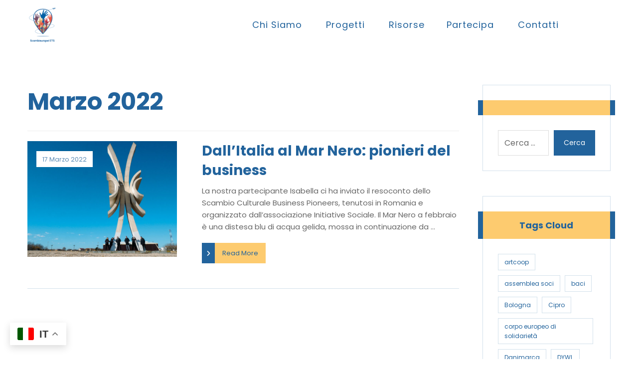

--- FILE ---
content_type: text/html; charset=UTF-8
request_url: https://www.associazionescambieuropei.org/2022/03/
body_size: 22981
content:
<!DOCTYPE html>
				<html lang="it-IT" class="no-js">
				<head>

					<meta http-equiv="Content-Type" content="text/html; charset=UTF-8"/>

					<meta name="viewport" content="width=device-width, initial-scale=1.0, minimum-scale=1.0"/><title>Marzo 2022 &#8211; Scambieuropei ETS</title>
<meta name='robots' content='max-image-preview:large' />
<link rel='dns-prefetch' href='//www.googletagmanager.com' />
<link rel='dns-prefetch' href='//fonts.googleapis.com' />
<link rel="alternate" type="application/rss+xml" title="Scambieuropei ETS &raquo; Feed" href="https://www.associazionescambieuropei.org/feed/" />
<link rel="alternate" type="application/rss+xml" title="Scambieuropei ETS &raquo; Feed dei commenti" href="https://www.associazionescambieuropei.org/comments/feed/" />
<style id='wp-img-auto-sizes-contain-inline-css'>
img:is([sizes=auto i],[sizes^="auto," i]){contain-intrinsic-size:3000px 1500px}
/*# sourceURL=wp-img-auto-sizes-contain-inline-css */
</style>
<link rel='stylesheet' id='wp-block-library-css' href='https://www.associazionescambieuropei.org/wp-includes/css/dist/block-library/style.min.css?ver=6.9' media='all' />
<style id='wp-block-library-theme-inline-css'>
.wp-block-audio :where(figcaption){color:#555;font-size:13px;text-align:center}.is-dark-theme .wp-block-audio :where(figcaption){color:#ffffffa6}.wp-block-audio{margin:0 0 1em}.wp-block-code{border:1px solid #ccc;border-radius:4px;font-family:Menlo,Consolas,monaco,monospace;padding:.8em 1em}.wp-block-embed :where(figcaption){color:#555;font-size:13px;text-align:center}.is-dark-theme .wp-block-embed :where(figcaption){color:#ffffffa6}.wp-block-embed{margin:0 0 1em}.blocks-gallery-caption{color:#555;font-size:13px;text-align:center}.is-dark-theme .blocks-gallery-caption{color:#ffffffa6}:root :where(.wp-block-image figcaption){color:#555;font-size:13px;text-align:center}.is-dark-theme :root :where(.wp-block-image figcaption){color:#ffffffa6}.wp-block-image{margin:0 0 1em}.wp-block-pullquote{border-bottom:4px solid;border-top:4px solid;color:currentColor;margin-bottom:1.75em}.wp-block-pullquote :where(cite),.wp-block-pullquote :where(footer),.wp-block-pullquote__citation{color:currentColor;font-size:.8125em;font-style:normal;text-transform:uppercase}.wp-block-quote{border-left:.25em solid;margin:0 0 1.75em;padding-left:1em}.wp-block-quote cite,.wp-block-quote footer{color:currentColor;font-size:.8125em;font-style:normal;position:relative}.wp-block-quote:where(.has-text-align-right){border-left:none;border-right:.25em solid;padding-left:0;padding-right:1em}.wp-block-quote:where(.has-text-align-center){border:none;padding-left:0}.wp-block-quote.is-large,.wp-block-quote.is-style-large,.wp-block-quote:where(.is-style-plain){border:none}.wp-block-search .wp-block-search__label{font-weight:700}.wp-block-search__button{border:1px solid #ccc;padding:.375em .625em}:where(.wp-block-group.has-background){padding:1.25em 2.375em}.wp-block-separator.has-css-opacity{opacity:.4}.wp-block-separator{border:none;border-bottom:2px solid;margin-left:auto;margin-right:auto}.wp-block-separator.has-alpha-channel-opacity{opacity:1}.wp-block-separator:not(.is-style-wide):not(.is-style-dots){width:100px}.wp-block-separator.has-background:not(.is-style-dots){border-bottom:none;height:1px}.wp-block-separator.has-background:not(.is-style-wide):not(.is-style-dots){height:2px}.wp-block-table{margin:0 0 1em}.wp-block-table td,.wp-block-table th{word-break:normal}.wp-block-table :where(figcaption){color:#555;font-size:13px;text-align:center}.is-dark-theme .wp-block-table :where(figcaption){color:#ffffffa6}.wp-block-video :where(figcaption){color:#555;font-size:13px;text-align:center}.is-dark-theme .wp-block-video :where(figcaption){color:#ffffffa6}.wp-block-video{margin:0 0 1em}:root :where(.wp-block-template-part.has-background){margin-bottom:0;margin-top:0;padding:1.25em 2.375em}
/*# sourceURL=/wp-includes/css/dist/block-library/theme.min.css */
</style>
<style id='classic-theme-styles-inline-css'>
/*! This file is auto-generated */
.wp-block-button__link{color:#fff;background-color:#32373c;border-radius:9999px;box-shadow:none;text-decoration:none;padding:calc(.667em + 2px) calc(1.333em + 2px);font-size:1.125em}.wp-block-file__button{background:#32373c;color:#fff;text-decoration:none}
/*# sourceURL=/wp-includes/css/classic-themes.min.css */
</style>
<style id='pdfemb-pdf-embedder-viewer-style-inline-css'>
.wp-block-pdfemb-pdf-embedder-viewer{max-width:none}

/*# sourceURL=https://www.associazionescambieuropei.org/wp-content/plugins/pdf-embedder/block/build/style-index.css */
</style>
<link rel='stylesheet' id='codevz-blocks-css' href='https://www.associazionescambieuropei.org/wp-content/themes/xtra/assets/css/blocks.css?ver=6.9' media='all' />
<style id='global-styles-inline-css'>
:root{--wp--preset--aspect-ratio--square: 1;--wp--preset--aspect-ratio--4-3: 4/3;--wp--preset--aspect-ratio--3-4: 3/4;--wp--preset--aspect-ratio--3-2: 3/2;--wp--preset--aspect-ratio--2-3: 2/3;--wp--preset--aspect-ratio--16-9: 16/9;--wp--preset--aspect-ratio--9-16: 9/16;--wp--preset--color--black: #000000;--wp--preset--color--cyan-bluish-gray: #abb8c3;--wp--preset--color--white: #ffffff;--wp--preset--color--pale-pink: #f78da7;--wp--preset--color--vivid-red: #cf2e2e;--wp--preset--color--luminous-vivid-orange: #ff6900;--wp--preset--color--luminous-vivid-amber: #fcb900;--wp--preset--color--light-green-cyan: #7bdcb5;--wp--preset--color--vivid-green-cyan: #00d084;--wp--preset--color--pale-cyan-blue: #8ed1fc;--wp--preset--color--vivid-cyan-blue: #0693e3;--wp--preset--color--vivid-purple: #9b51e0;--wp--preset--gradient--vivid-cyan-blue-to-vivid-purple: linear-gradient(135deg,rgb(6,147,227) 0%,rgb(155,81,224) 100%);--wp--preset--gradient--light-green-cyan-to-vivid-green-cyan: linear-gradient(135deg,rgb(122,220,180) 0%,rgb(0,208,130) 100%);--wp--preset--gradient--luminous-vivid-amber-to-luminous-vivid-orange: linear-gradient(135deg,rgb(252,185,0) 0%,rgb(255,105,0) 100%);--wp--preset--gradient--luminous-vivid-orange-to-vivid-red: linear-gradient(135deg,rgb(255,105,0) 0%,rgb(207,46,46) 100%);--wp--preset--gradient--very-light-gray-to-cyan-bluish-gray: linear-gradient(135deg,rgb(238,238,238) 0%,rgb(169,184,195) 100%);--wp--preset--gradient--cool-to-warm-spectrum: linear-gradient(135deg,rgb(74,234,220) 0%,rgb(151,120,209) 20%,rgb(207,42,186) 40%,rgb(238,44,130) 60%,rgb(251,105,98) 80%,rgb(254,248,76) 100%);--wp--preset--gradient--blush-light-purple: linear-gradient(135deg,rgb(255,206,236) 0%,rgb(152,150,240) 100%);--wp--preset--gradient--blush-bordeaux: linear-gradient(135deg,rgb(254,205,165) 0%,rgb(254,45,45) 50%,rgb(107,0,62) 100%);--wp--preset--gradient--luminous-dusk: linear-gradient(135deg,rgb(255,203,112) 0%,rgb(199,81,192) 50%,rgb(65,88,208) 100%);--wp--preset--gradient--pale-ocean: linear-gradient(135deg,rgb(255,245,203) 0%,rgb(182,227,212) 50%,rgb(51,167,181) 100%);--wp--preset--gradient--electric-grass: linear-gradient(135deg,rgb(202,248,128) 0%,rgb(113,206,126) 100%);--wp--preset--gradient--midnight: linear-gradient(135deg,rgb(2,3,129) 0%,rgb(40,116,252) 100%);--wp--preset--font-size--small: 13px;--wp--preset--font-size--medium: 20px;--wp--preset--font-size--large: 36px;--wp--preset--font-size--x-large: 42px;--wp--preset--spacing--20: 0.44rem;--wp--preset--spacing--30: 0.67rem;--wp--preset--spacing--40: 1rem;--wp--preset--spacing--50: 1.5rem;--wp--preset--spacing--60: 2.25rem;--wp--preset--spacing--70: 3.38rem;--wp--preset--spacing--80: 5.06rem;--wp--preset--shadow--natural: 6px 6px 9px rgba(0, 0, 0, 0.2);--wp--preset--shadow--deep: 12px 12px 50px rgba(0, 0, 0, 0.4);--wp--preset--shadow--sharp: 6px 6px 0px rgba(0, 0, 0, 0.2);--wp--preset--shadow--outlined: 6px 6px 0px -3px rgb(255, 255, 255), 6px 6px rgb(0, 0, 0);--wp--preset--shadow--crisp: 6px 6px 0px rgb(0, 0, 0);}:where(.is-layout-flex){gap: 0.5em;}:where(.is-layout-grid){gap: 0.5em;}body .is-layout-flex{display: flex;}.is-layout-flex{flex-wrap: wrap;align-items: center;}.is-layout-flex > :is(*, div){margin: 0;}body .is-layout-grid{display: grid;}.is-layout-grid > :is(*, div){margin: 0;}:where(.wp-block-columns.is-layout-flex){gap: 2em;}:where(.wp-block-columns.is-layout-grid){gap: 2em;}:where(.wp-block-post-template.is-layout-flex){gap: 1.25em;}:where(.wp-block-post-template.is-layout-grid){gap: 1.25em;}.has-black-color{color: var(--wp--preset--color--black) !important;}.has-cyan-bluish-gray-color{color: var(--wp--preset--color--cyan-bluish-gray) !important;}.has-white-color{color: var(--wp--preset--color--white) !important;}.has-pale-pink-color{color: var(--wp--preset--color--pale-pink) !important;}.has-vivid-red-color{color: var(--wp--preset--color--vivid-red) !important;}.has-luminous-vivid-orange-color{color: var(--wp--preset--color--luminous-vivid-orange) !important;}.has-luminous-vivid-amber-color{color: var(--wp--preset--color--luminous-vivid-amber) !important;}.has-light-green-cyan-color{color: var(--wp--preset--color--light-green-cyan) !important;}.has-vivid-green-cyan-color{color: var(--wp--preset--color--vivid-green-cyan) !important;}.has-pale-cyan-blue-color{color: var(--wp--preset--color--pale-cyan-blue) !important;}.has-vivid-cyan-blue-color{color: var(--wp--preset--color--vivid-cyan-blue) !important;}.has-vivid-purple-color{color: var(--wp--preset--color--vivid-purple) !important;}.has-black-background-color{background-color: var(--wp--preset--color--black) !important;}.has-cyan-bluish-gray-background-color{background-color: var(--wp--preset--color--cyan-bluish-gray) !important;}.has-white-background-color{background-color: var(--wp--preset--color--white) !important;}.has-pale-pink-background-color{background-color: var(--wp--preset--color--pale-pink) !important;}.has-vivid-red-background-color{background-color: var(--wp--preset--color--vivid-red) !important;}.has-luminous-vivid-orange-background-color{background-color: var(--wp--preset--color--luminous-vivid-orange) !important;}.has-luminous-vivid-amber-background-color{background-color: var(--wp--preset--color--luminous-vivid-amber) !important;}.has-light-green-cyan-background-color{background-color: var(--wp--preset--color--light-green-cyan) !important;}.has-vivid-green-cyan-background-color{background-color: var(--wp--preset--color--vivid-green-cyan) !important;}.has-pale-cyan-blue-background-color{background-color: var(--wp--preset--color--pale-cyan-blue) !important;}.has-vivid-cyan-blue-background-color{background-color: var(--wp--preset--color--vivid-cyan-blue) !important;}.has-vivid-purple-background-color{background-color: var(--wp--preset--color--vivid-purple) !important;}.has-black-border-color{border-color: var(--wp--preset--color--black) !important;}.has-cyan-bluish-gray-border-color{border-color: var(--wp--preset--color--cyan-bluish-gray) !important;}.has-white-border-color{border-color: var(--wp--preset--color--white) !important;}.has-pale-pink-border-color{border-color: var(--wp--preset--color--pale-pink) !important;}.has-vivid-red-border-color{border-color: var(--wp--preset--color--vivid-red) !important;}.has-luminous-vivid-orange-border-color{border-color: var(--wp--preset--color--luminous-vivid-orange) !important;}.has-luminous-vivid-amber-border-color{border-color: var(--wp--preset--color--luminous-vivid-amber) !important;}.has-light-green-cyan-border-color{border-color: var(--wp--preset--color--light-green-cyan) !important;}.has-vivid-green-cyan-border-color{border-color: var(--wp--preset--color--vivid-green-cyan) !important;}.has-pale-cyan-blue-border-color{border-color: var(--wp--preset--color--pale-cyan-blue) !important;}.has-vivid-cyan-blue-border-color{border-color: var(--wp--preset--color--vivid-cyan-blue) !important;}.has-vivid-purple-border-color{border-color: var(--wp--preset--color--vivid-purple) !important;}.has-vivid-cyan-blue-to-vivid-purple-gradient-background{background: var(--wp--preset--gradient--vivid-cyan-blue-to-vivid-purple) !important;}.has-light-green-cyan-to-vivid-green-cyan-gradient-background{background: var(--wp--preset--gradient--light-green-cyan-to-vivid-green-cyan) !important;}.has-luminous-vivid-amber-to-luminous-vivid-orange-gradient-background{background: var(--wp--preset--gradient--luminous-vivid-amber-to-luminous-vivid-orange) !important;}.has-luminous-vivid-orange-to-vivid-red-gradient-background{background: var(--wp--preset--gradient--luminous-vivid-orange-to-vivid-red) !important;}.has-very-light-gray-to-cyan-bluish-gray-gradient-background{background: var(--wp--preset--gradient--very-light-gray-to-cyan-bluish-gray) !important;}.has-cool-to-warm-spectrum-gradient-background{background: var(--wp--preset--gradient--cool-to-warm-spectrum) !important;}.has-blush-light-purple-gradient-background{background: var(--wp--preset--gradient--blush-light-purple) !important;}.has-blush-bordeaux-gradient-background{background: var(--wp--preset--gradient--blush-bordeaux) !important;}.has-luminous-dusk-gradient-background{background: var(--wp--preset--gradient--luminous-dusk) !important;}.has-pale-ocean-gradient-background{background: var(--wp--preset--gradient--pale-ocean) !important;}.has-electric-grass-gradient-background{background: var(--wp--preset--gradient--electric-grass) !important;}.has-midnight-gradient-background{background: var(--wp--preset--gradient--midnight) !important;}.has-small-font-size{font-size: var(--wp--preset--font-size--small) !important;}.has-medium-font-size{font-size: var(--wp--preset--font-size--medium) !important;}.has-large-font-size{font-size: var(--wp--preset--font-size--large) !important;}.has-x-large-font-size{font-size: var(--wp--preset--font-size--x-large) !important;}
:where(.wp-block-post-template.is-layout-flex){gap: 1.25em;}:where(.wp-block-post-template.is-layout-grid){gap: 1.25em;}
:where(.wp-block-term-template.is-layout-flex){gap: 1.25em;}:where(.wp-block-term-template.is-layout-grid){gap: 1.25em;}
:where(.wp-block-columns.is-layout-flex){gap: 2em;}:where(.wp-block-columns.is-layout-grid){gap: 2em;}
:root :where(.wp-block-pullquote){font-size: 1.5em;line-height: 1.6;}
/*# sourceURL=global-styles-inline-css */
</style>
<link rel='stylesheet' id='cz-icons-pack-css' href='https://www.associazionescambieuropei.org/wp-content/plugins/codevz-plus/admin/fields/codevz_fields/icons/czicons.css?ver=5.5' media='all' />
<link rel='stylesheet' id='contact-form-7-css' href='https://www.associazionescambieuropei.org/wp-content/plugins/contact-form-7/includes/css/styles.css?ver=6.1.4' media='all' />
<link rel='stylesheet' id='sr7css-css' href='//www.associazionescambieuropei.org/wp-content/plugins/revslider/public/css/sr7.css?ver=6.7.40' media='all' />
<link rel='stylesheet' id='codevz-css' href='https://www.associazionescambieuropei.org/wp-content/themes/xtra/assets/css/core.css?ver=5.5' media='all' />
<link rel='stylesheet' id='revslider-codevz-css' href='https://www.associazionescambieuropei.org/wp-content/themes/xtra/assets/css/revslider.css?ver=5.5' media='all' />
<link rel='stylesheet' id='codevz-laptop-css' href='https://www.associazionescambieuropei.org/wp-content/themes/xtra/assets/css/core-laptop.css?ver=5.5' media='screen and (max-width: 1024px)' />
<link rel='stylesheet' id='codevz-tablet-css' href='https://www.associazionescambieuropei.org/wp-content/themes/xtra/assets/css/core-tablet.css?ver=5.5' media='screen and (max-width: 768px)' />
<link rel='stylesheet' id='codevz-mobile-css' href='https://www.associazionescambieuropei.org/wp-content/themes/xtra/assets/css/core-mobile.css?ver=5.5' media='screen and (max-width: 480px)' />
<link rel='stylesheet' id='codevz-sticky-css' href='https://www.associazionescambieuropei.org/wp-content/themes/xtra/assets/css/sticky.css?ver=5.5' media='all' />
<link rel='stylesheet' id='google-font-poppins-css' href='https://fonts.googleapis.com/css?family=Poppins%3A300%2C400%2C700&#038;ver=6.9' media='all' />
<link rel='stylesheet' id='codevz-plus-share-css' href='https://www.associazionescambieuropei.org/wp-content/plugins/codevz-plus/assets/css/share.css?ver=5.5' media='all' />
<link rel='stylesheet' id='codevz-plus-css' href='https://www.associazionescambieuropei.org/wp-content/plugins/codevz-plus/assets/css/codevzplus.css?ver=5.5' media='all' />
<link rel='stylesheet' id='codevz-plus-tablet-css' href='https://www.associazionescambieuropei.org/wp-content/plugins/codevz-plus/assets/css/codevzplus-tablet.css?ver=5.5' media='screen and (max-width: 768px)' />
<link rel='stylesheet' id='codevz-plus-mobile-css' href='https://www.associazionescambieuropei.org/wp-content/plugins/codevz-plus/assets/css/codevzplus-mobile.css?ver=5.5' media='screen and (max-width: 480px)' />
<link rel='stylesheet' id='xtra-elementor-front-css' href='https://www.associazionescambieuropei.org/wp-content/plugins/codevz-plus/assets/css/elementor.css?ver=5.5' media='all' />
<link rel='stylesheet' id='font-awesome-shims-css' href='https://www.associazionescambieuropei.org/wp-content/plugins/codevz-plus/admin/assets/css/font-awesome/css/v4-shims.min.css?ver=6.4.2' media='all' />
<link rel='stylesheet' id='font-awesome-css' href='https://www.associazionescambieuropei.org/wp-content/plugins/codevz-plus/admin/assets/css/font-awesome/css/all.min.css?ver=6.4.2' media='all' />
<script src="//www.associazionescambieuropei.org/wp-content/plugins/revslider/public/js/libs/tptools.js?ver=6.7.40" id="tp-tools-js" async data-wp-strategy="async"></script>
<script src="//www.associazionescambieuropei.org/wp-content/plugins/revslider/public/js/sr7.js?ver=6.7.40" id="sr7-js" async data-wp-strategy="async"></script>
<script src="https://www.associazionescambieuropei.org/wp-includes/js/jquery/jquery.min.js?ver=3.7.1" id="jquery-core-js"></script>
<script src="https://www.associazionescambieuropei.org/wp-includes/js/jquery/jquery-migrate.min.js?ver=3.4.1" id="jquery-migrate-js"></script>
<script id="jquery-js-after">
			const waitCodevzPlus = ( callback ) => { const i = setInterval(() => { if ( window.Codevz_Plus ) { callback(); clearInterval( i ); } }, 100 ); };

			(function CodevzTpl(){
				"use strict";

				// Render delay templates.
				// Safe function for render templates.
				function safe(fn){try{fn();}catch(e){}}

				function debounce(fn,d){
					var t;
					function r(){clearTimeout(t);t=setTimeout(fn,d);}
					return r;
				}

				// Custom scripts.
				function execScripts(r){
					var m=execScripts.m;
					r.querySelectorAll("script").forEach(function(s){
						if(s.src){
							if(m[s.src]){return;}
							m[s.src]=1;
							var j=document.createElement("script");
							j.src=s.src;j.defer=1;
							document.head.appendChild(j);
							return;
						}
						var i=document.createElement("script");
						i.text=s.textContent||"";
						s.replaceWith(i);
					});
				}
				execScripts.m={};

				// Codevz reinit.
				function runCodevz(){
					if(!window.Codevz_Plus){return;}
					var a="css responsiveClamp lightGallery parallax accordion r360degree animated_text google_map before_after counter countdown grid login subscribe slick popup tabs image_zoom progress_bar separator working_hours".split(" ");
					for(var i=0;i<a.length;i++){
						var f=Codevz_Plus[a[i]];
						if(typeof f==="function"){f();}
					}
				}
				var runCodevzD=debounce(runCodevz,100);
				var etimeout;

				function hydrate(ph){
				    safe(function(){
				        var t = ph.nextElementSibling;
				        if(!t || t.tagName !== "TEMPLATE"){ return; }

				        var p = ph.parentNode;
				        ph.replaceWith(t.content.cloneNode(true));
				        t.remove();

				        // Run scripts in template
				        execScripts(p);
				        runCodevzD();

				        // Re-bind Codevz templates inside
				        p.querySelectorAll(".codevz-tpl").forEach(bind);

						// WPBakery reInit
						if (typeof window !== 'undefined') {
						    // Trigger vc_js event on document
						    var vcEvent = new Event('vc_js', { bubbles: true });
						    document.dispatchEvent(vcEvent);

						    // Waypoints re-initialization
						    if (typeof window.vc_waypoints === 'function') {
						        window.vc_waypoints();
						    }

						    // Handle hidden elements
						    setTimeout(function() {
						        var elements = document.querySelectorAll('.wpb_animate_when_almost_visible:not(.wpb_start_animation)');
						        var scrollTop = window.pageYOffset || document.documentElement.scrollTop;
						        var windowHeight = window.innerHeight;

						        elements.forEach(function(el) {
						            var elementTop = el.getBoundingClientRect().top + scrollTop;

						            if ((scrollTop + windowHeight) > elementTop) {
						                el.classList.add('wpb_start_animation');
						            }
						        });
						    }, 200);
						}

						// Elementor reInit only inside p
						if (typeof elementorFrontend !== 'undefined') {
						    clearTimeout(etimeout);
						    etimeout = setTimeout(function() {
						        var animatedEls = p.querySelectorAll('.animated');
						        animatedEls.forEach(function(el) {
						            el.style.opacity 	= '1';
						            el.style.animation 	= 'none';
						        });
						    }, 4000);

							// Only recalc layout for stretch/full-width sections
							if (typeof elementorFrontend !== 'undefined' && p.querySelector('footer .elementor-section-stretched, footer .e-con-full')) {
							    if (elementorFrontend.hooks && elementorFrontend.hooks.doAction) {
							        var sections = p.querySelectorAll('footer .elementor-section, footer .elementor-container');
							        sections.forEach(function(el) {
							            elementorFrontend.hooks.doAction('frontend/element_ready/section', jQuery(el));
							            elementorFrontend.hooks.doAction('frontend/element_ready/container', jQuery(el));
							        });
							    }

							    var event = new Event('elementor/frontend/init', { bubbles: true });
							    document.dispatchEvent(event);
							}
						}

				        // Contact Form 7 support
				        if(window.wpcf7){
				            p.querySelectorAll("form.wpcf7-form").forEach(wpcf7.init);
				        }

				        // Facebook SDK
				        if(window.FB && FB.XFBML){ FB.XFBML.parse(p); }
				    });
				}

				function onView(e){
					for(var i=0;i<e.length;i++){
						if(e[i].isIntersecting){
							io.unobserve(e[i].target);
							hydrate(e[i].target);
						}
					}
				}

				var io=new IntersectionObserver(onView,{rootMargin:"1000px"});

				function trigger(ph){
					if(ph.dataset.triggered){return;}
					ph.dataset.triggered=1;
					hydrate(ph);
				}

				function bind(ph){
					if(ph.dataset.bound){return;}
					ph.dataset.bound=1;
					var s=ph.dataset.selector;
					if(!s){io.observe(ph);return;}
					function fire(e){
						if(s==="parent"||e.target.closest(s)){trigger(ph);}
					}
					document.body.addEventListener("click",fire,true);
					document.body.addEventListener("mouseover",fire,true);
				}

				function scan(){
					document.querySelectorAll(".codevz-tpl").forEach(bind);
				}
				var scanD=debounce(scan,30);

				function watch(){
					if(!document.body){setTimeout(watch,10);return;}
					new MutationObserver(function(m){
						for(var i=0;i<m.length;i++){
							if(m[i].addedNodes.length){scanD();return;}
						}
					}).observe(document.body,{childList:true,subtree:true});
				}

				scanD();
				watch();

			})();

		
//# sourceURL=jquery-js-after
</script>

<!-- Snippet del tag Google (gtag.js) aggiunto da Site Kit -->
<!-- Snippet Google Analytics aggiunto da Site Kit -->
<script src="https://www.googletagmanager.com/gtag/js?id=GT-NGWSMGWP" id="google_gtagjs-js" async></script>
<script id="google_gtagjs-js-after">
window.dataLayer = window.dataLayer || [];function gtag(){dataLayer.push(arguments);}
gtag("set","linker",{"domains":["www.associazionescambieuropei.org"]});
gtag("js", new Date());
gtag("set", "developer_id.dZTNiMT", true);
gtag("config", "GT-NGWSMGWP");
//# sourceURL=google_gtagjs-js-after
</script>
<link rel="https://api.w.org/" href="https://www.associazionescambieuropei.org/wp-json/" /><link rel="EditURI" type="application/rsd+xml" title="RSD" href="https://www.associazionescambieuropei.org/xmlrpc.php?rsd" />
<meta name="generator" content="WordPress 6.9" />
<meta name="format-detection" content="telephone=no"><meta name="theme-color" content="#22639c"><meta name="generator" content="Site Kit by Google 1.170.0" /><meta name="generator" content="Elementor 3.34.1; features: additional_custom_breakpoints; settings: css_print_method-external, google_font-enabled, font_display-swap">
<style type="text/css" id="filter-everything-inline-css">.wpc-orderby-select{width:100%}.wpc-filters-open-button-container{display:none}.wpc-debug-message{padding:16px;font-size:14px;border:1px dashed #ccc;margin-bottom:20px}.wpc-debug-title{visibility:hidden}.wpc-button-inner,.wpc-chip-content{display:flex;align-items:center}.wpc-icon-html-wrapper{position:relative;margin-right:10px;top:2px}.wpc-icon-html-wrapper span{display:block;height:1px;width:18px;border-radius:3px;background:#2c2d33;margin-bottom:4px;position:relative}span.wpc-icon-line-1:after,span.wpc-icon-line-2:after,span.wpc-icon-line-3:after{content:"";display:block;width:3px;height:3px;border:1px solid #2c2d33;background-color:#fff;position:absolute;top:-2px;box-sizing:content-box}span.wpc-icon-line-3:after{border-radius:50%;left:2px}span.wpc-icon-line-1:after{border-radius:50%;left:5px}span.wpc-icon-line-2:after{border-radius:50%;left:12px}body .wpc-filters-open-button-container a.wpc-filters-open-widget,body .wpc-filters-open-button-container a.wpc-open-close-filters-button{display:inline-block;text-align:left;border:1px solid #2c2d33;border-radius:2px;line-height:1.5;padding:7px 12px;background-color:transparent;color:#2c2d33;box-sizing:border-box;text-decoration:none!important;font-weight:400;transition:none;position:relative}@media screen and (max-width:768px){.wpc_show_bottom_widget .wpc-filters-open-button-container,.wpc_show_open_close_button .wpc-filters-open-button-container{display:block}.wpc_show_bottom_widget .wpc-filters-open-button-container{margin-top:1em;margin-bottom:1em}}</style>
			<style>
				.e-con.e-parent:nth-of-type(n+4):not(.e-lazyloaded):not(.e-no-lazyload),
				.e-con.e-parent:nth-of-type(n+4):not(.e-lazyloaded):not(.e-no-lazyload) * {
					background-image: none !important;
				}
				@media screen and (max-height: 1024px) {
					.e-con.e-parent:nth-of-type(n+3):not(.e-lazyloaded):not(.e-no-lazyload),
					.e-con.e-parent:nth-of-type(n+3):not(.e-lazyloaded):not(.e-no-lazyload) * {
						background-image: none !important;
					}
				}
				@media screen and (max-height: 640px) {
					.e-con.e-parent:nth-of-type(n+2):not(.e-lazyloaded):not(.e-no-lazyload),
					.e-con.e-parent:nth-of-type(n+2):not(.e-lazyloaded):not(.e-no-lazyload) * {
						background-image: none !important;
					}
				}
			</style>
			<link rel="preconnect" href="https://fonts.googleapis.com">
<link rel="preconnect" href="https://fonts.gstatic.com/" crossorigin>
<meta name="generator" content="Powered by Slider Revolution 6.7.40 - responsive, Mobile-Friendly Slider Plugin for WordPress with comfortable drag and drop interface." />
<link rel="icon" href="https://www.associazionescambieuropei.org/wp-content/uploads/2021/02/cropped-Progetto-senza-titolo-1-32x32.png" sizes="32x32" />
<link rel="icon" href="https://www.associazionescambieuropei.org/wp-content/uploads/2021/02/cropped-Progetto-senza-titolo-1-192x192.png" sizes="192x192" />
<link rel="apple-touch-icon" href="https://www.associazionescambieuropei.org/wp-content/uploads/2021/02/cropped-Progetto-senza-titolo-1-180x180.png" />
<meta name="msapplication-TileImage" content="https://www.associazionescambieuropei.org/wp-content/uploads/2021/02/cropped-Progetto-senza-titolo-1-270x270.png" />
<style id="codevz-inline-css" data-noptimize>.admin-bar .cz_fixed_top_border{top:32px}.admin-bar i.offcanvas-close {top: 32px}.admin-bar .offcanvas_area, .admin-bar .hidden_top_bar{margin-top: 32px}.admin-bar .header_5,.admin-bar .onSticky{top: 32px}@media screen and (max-width:768px) {.admin-bar .header_5,.admin-bar .onSticky,.admin-bar .cz_fixed_top_border,.admin-bar i.offcanvas-close {top: 46px}.admin-bar .onSticky {top: 0}.admin-bar .offcanvas_area,.admin-bar .offcanvas_area,.admin-bar .hidden_top_bar{margin-top:46px;height:calc(100% - 46px);}}.row,section.elementor-section.elementor-section-boxed>.elementor-container{width: 1170px}.inner_layout .e-con {--content-width: min(100%, 1170px)}

/* Theme color */a:hover, .sf-menu > .cz.current_menu > a, .sf-menu > .cz .cz.current_menu > a,.sf-menu > .current-menu-parent > a,.comment-text .star-rating span {color: #22639c} 
form button, .button, #edd-purchase-button, .edd-submit, .edd-submit.button.blue, .edd-submit.button.blue:hover, .edd-submit.button.blue:focus, [type=submit].edd-submit, .sf-menu > .cz > a:before,.sf-menu > .cz > a:before,
.post-password-form input[type="submit"], .wpcf7-submit, .submit_user, 
#commentform #submit, .commentlist li.bypostauthor > .comment-body:after,.commentlist li.comment-author-admin > .comment-body:after, 
 .pagination .current, .pagination > b, .pagination a:hover, .page-numbers .current, .page-numbers a:hover, .pagination .next:hover, 
.pagination .prev:hover, input[type=submit], .sticky:before, .commentlist li.comment-author-admin .fn,
input[type=submit],input[type=button],.cz_header_button,.cz_default_portfolio a,
.cz_readmore, .more-link, a.cz_btn, .cz_highlight_1:after, div.cz_btn  {background-color: #22639c}
.cs_load_more_doing, div.wpcf7 .wpcf7-form .ajax-loader {border-right-color: #22639c}
input:focus,textarea:focus,select:focus {border-color: #22639c !important}
::selection {background-color: #22639c;color: #fff}
::-moz-selection {background-color: #22639c;color: #fff}

/* Dynamic  */html,body{background-color:#ffffff}#layout{border-style:solid;border-radius:4px}form button,.comment-form button,a.cz_btn,div.cz_btn,a.cz_btn_half_to_fill:before,a.cz_btn_half_to_fill_v:before,a.cz_btn_half_to_fill:after,a.cz_btn_half_to_fill_v:after,a.cz_btn_unroll_v:before, a.cz_btn_unroll_h:before,a.cz_btn_fill_up:before,a.cz_btn_fill_down:before,a.cz_btn_fill_left:before,a.cz_btn_fill_right:before,.wpcf7-submit,input[type=submit],input[type=button],.button,.cz_header_button,.woocommerce a.button,.woocommerce input.button,.woocommerce #respond input#submit.alt,.woocommerce a.button.alt,.woocommerce button.button.alt,.woocommerce input.button.alt,.woocommerce #respond input#submit, .woocommerce a.button, .woocommerce button.button, .woocommerce input.button, #edd-purchase-button, .edd-submit, [type=submit].edd-submit, .edd-submit.button.blue,.woocommerce #payment #place_order, .woocommerce-page #payment #place_order,.woocommerce button.button:disabled, .woocommerce button.button:disabled[disabled], .woocommerce a.button.wc-forward,.wp-block-search .wp-block-search__button,.woocommerce-message a.restore-item.button{padding-top:17px;padding-bottom:17px;border-radius:0px}form button:hover,.comment-form button:hover,a.cz_btn:hover,div.cz_btn:hover,a.cz_btn_half_to_fill:hover:before, a.cz_btn_half_to_fill_v:hover:before,a.cz_btn_half_to_fill:hover:after, a.cz_btn_half_to_fill_v:hover:after,a.cz_btn_unroll_v:after, a.cz_btn_unroll_h:after,a.cz_btn_fill_up:after,a.cz_btn_fill_down:after,a.cz_btn_fill_left:after,a.cz_btn_fill_right:after,.wpcf7-submit:hover,input[type=submit]:hover,input[type=button]:hover,.button:hover,.cz_header_button:hover,.woocommerce a.button:hover,.woocommerce input.button:hover,.woocommerce #respond input#submit.alt:hover,.woocommerce a.button.alt:hover,.woocommerce button.button.alt:hover,.woocommerce input.button.alt:hover,.woocommerce #respond input#submit:hover, .woocommerce a.button:hover, .woocommerce button.button:hover, .woocommerce input.button:hover, #edd-purchase-button:hover, .edd-submit:hover, [type=submit].edd-submit:hover, .edd-submit.button.blue:hover, .edd-submit.button.blue:focus,.woocommerce #payment #place_order:hover, .woocommerce-page #payment #place_order:hover,.woocommerce div.product form.cart .button:hover,.woocommerce button.button:disabled:hover, .woocommerce button.button:disabled[disabled]:hover, .woocommerce a.button.wc-forward:hover,.wp-block-search .wp-block-search__button:hover,.woocommerce-message a.restore-item.button:hover{color:#22639c;background-color:#fdcb6f}.widget{background-color:#ffffff;border-style:solid;border-width:1px;border-color:rgba(34,99,156,0.2);border-radius:0}.widget > .codevz-widget-title, .sidebar_inner .widget_block > div > div > h2{font-size:18px;text-align:center;background-color:#fdcb6f;padding:15px;margin-right:-40px;margin-bottom:30px;margin-left:-40px;border-style:solid;border-width:0px 10px}input,textarea,select,.qty,.woocommerce-input-wrapper .select2-selection--single,#add_payment_method table.cart td.actions .coupon .input-text, .woocommerce-cart table.cart td.actions .coupon .input-text, .woocommerce-checkout table.cart td.actions .coupon .input-text,.woocommerce form .form-row .input-text, .woocommerce form .form-row select{border-radius:0px}.elms_row .cz_social a, .fixed_side .cz_social a, #xtra-social-popup [class*="xtra-social-type-"] a{font-size:20px;color:#ffffff;background-color:#22639c;padding:2px;margin-right:5px;margin-left:5px;border-style:solid;border-width:2px;border-color:#fdcb6f;border-radius:99px}.elms_row .cz_social a:hover, .fixed_side .cz_social a:hover, #xtra-social-popup [class*="xtra-social-type-"] a:hover{color:#22639c;background-color:#fdcb6f}#menu_header_1 > .cz > a{font-size:16px;padding: 6px  6px}#menu_header_1 > .cz > a:hover,#menu_header_1 > .cz:hover > a,#menu_header_1 > .cz.current_menu > a,#menu_header_1 > .current-menu-parent > a{color:#ffffff}#menu_header_1 > .cz > a:before{border-style:solid;border-width:0px;border-radius:4px}#menu_header_1 .cz .sub-menu:not(.cz_megamenu_inner_ul),#menu_header_1 .cz_megamenu_inner_ul .cz_megamenu_inner_ul{border-radius:0px}#menu_header_2 > .cz > a{font-size:18px;color:#22639c;font-weight:500;letter-spacing:1px;padding-top:6px;padding-bottom:6px;margin-right:20px;margin-left:20px}#menu_header_2 > .cz > a:hover,#menu_header_2 > .cz:hover > a,#menu_header_2 > .cz.current_menu > a,#menu_header_2 > .current-menu-parent > a{color:#22639c}#menu_header_2 > .cz > a:before{background-color:#fdcb6f;height:10px;border-width:0px;top:-35px}#menu_header_2 .cz .sub-menu:not(.cz_megamenu_inner_ul),#menu_header_2 .cz_megamenu_inner_ul .cz_megamenu_inner_ul{background-color:#22639c;width:240px;margin:1px 27px 1px 40px;border-style:solid;border-radius:0px}#menu_header_2 .cz .cz a{color:#ffffff;padding:15px 30px;border-style:solid;border-left-width:0px}#menu_header_2 .cz .cz a:hover,#menu_header_2 .cz .cz:hover > a,#menu_header_2 .cz .cz.current_menu > a,#menu_header_2 .cz .current_menu > .current_menu{color:#fdcb6f;border-style:solid;border-left-width:7px;border-color:#fdcb6f}.rtl #menu_header_2 .cz .cz a:hover,.rtl #menu_header_2 .cz .cz:hover > a,.rtl #menu_header_2 .cz .cz.current_menu > a,.rtl #menu_header_2 .cz .current_menu > .current_menu{border-right-width:7px;border-left-width:0}.header_3{padding:0px;margin:0px;border-style:none}.header_4{background-color:#ffffff;margin-bottom:15px;border-color:#f4f4f4;border-style:solid;border-width:0 0 1px}#menu_header_4 > .cz > a{color:rgba(255,255,255,0.7)}#menu_header_4 > .cz > a:hover,#menu_header_4 > .cz:hover > a,#menu_header_4 > .cz.current_menu > a,#menu_header_4 > .current-menu-parent > a{color:#22639c;background-color:#fdcb6f}#menu_header_4 .cz .cz a{font-size:12px;color:rgba(255,255,255,0.7)}#menu_header_4 .cz .cz a:hover,#menu_header_4 .cz .cz:hover > a,#menu_header_4 .cz .cz.current_menu > a,#menu_header_4 .cz .current_menu > .current_menu{color:#22639c;background-color:#fdcb6f}.page_title,.header_onthe_cover .page_title{background-color:transparent;background-image:linear-gradient(0deg,#22639c,rgba(34,99,156,0.78));border-color:#f4f4f4;border-style:none;border-width:0 0 0px}.page_title .codevz-section-title{font-size:24px;color:#fdcb6f;font-weight:600}.breadcrumbs a,.breadcrumbs i{color:#ffffff}[class*="cz_tooltip_"] [data-title]:after{font-family:'Poppins'}body, body.rtl, .rtl form, .xtra-fixed-mobile-nav-e > div{font-size:18px;color:#262626;font-family:'Poppins';line-height:1.6}.cz_middle_footer{background-color:#fdcb6f;margin-bottom:-90px;position:relative;z-index:10}.footer_2{background-position:right center;background-color:#22639c;padding-top:130px;padding-bottom:25px}i.backtotop{background-color:#fdcb6f;border-style:solid;border-width:1px;border-color:rgba(34,99,156,0.1);border-radius:0px}i.fixed_contact{color:#ffffff;background-color:#22639c;margin-right:5px;border-style:solid;border-width:1px;border-color:rgba(255,255,255,0.1);border-radius:0px}div.fixed_contact{padding:30px}.woocommerce ul.products li.product .cz_image_in{border-width:1px;border-color:rgba(0,0,0,0.08)}i.backtotop:hover{color:#ffffff;background-color:#22639c}i.fixed_contact:hover,i.fixed_contact_active{color:#22639c;background-color:#fdcb6f;border-style:solid;border-width:1px;border-color:rgba(34,99,156,0.3)}.woocommerce ul.products li.product .woocommerce-loop-category__title, .woocommerce ul.products li.product .woocommerce-loop-product__title, .woocommerce ul.products li.product h3,.woocommerce.woo-template-2 ul.products li.product .woocommerce-loop-category__title, .woocommerce.woo-template-2 ul.products li.product .woocommerce-loop-product__title, .woocommerce.woo-template-2 ul.products li.product h3{margin-top:-15px}.woocommerce ul.products li.product .star-rating{display:none}.woocommerce ul.products li.product .button.add_to_cart_button, .woocommerce ul.products li.product .button[class*="product_type_"]{font-size:13px;color:#ffffff;font-weight:400;background-color:#22639c;margin-top:-30px;border-width:1px;border-radius:0px;position:static}.woocommerce span.onsale, .woocommerce ul.products li.product .onsale,.woocommerce.single span.onsale, .woocommerce.single ul.products li.product .onsale{font-size:11px;color:#22639c;font-weight:400;background-color:#fdcb6f;top:-15px;left:-15px}.woocommerce ul.products li.product .price{font-size:16px;color:#22639c;font-weight:500;background-color:transparent;border-radius:0px;top:10px;right:5px}.woocommerce div.product .product_title{color:#22639c}.woocommerce div.product .summary > p.price, .woocommerce div.product .summary > span.price{font-size:24px;color:#22639c}.tagcloud a, .widget .tagcloud a, .cz_post_cat a, .cz_post_views a{color:#22639c;border-style:solid;border-width:1px;border-color:rgba(34,99,156,0.2);border-radius:0px}.tagcloud a:hover, .widget .tagcloud a:hover, .cz_post_cat a:hover, .cz_post_views a:hover{color:#ffffff;background-color:#22639c;border-style:solid;border-color:rgba(34,99,156,0.51)}.pagination a, .pagination > b, .pagination span, .page-numbers a, .page-numbers span, .woocommerce nav.woocommerce-pagination ul li a, .woocommerce nav.woocommerce-pagination ul li span{color:#22639c;margin-right:2px;margin-left:2px;border-style:solid;border-width:1px;border-color:rgba(34,99,156,0.18);border-radius:0px}#menu_header_2 .sub-menu .sub-menu:not(.cz_megamenu_inner_ul){margin:-16px 11px -16px 40px}.rtl #menu_header_2 .sub-menu .sub-menu:not(.cz_megamenu_inner_ul){margin-right:33px}.cz-cpt-post .cz_readmore, .cz-cpt-post .more-link{color:#22639c;background-color:#fdcb6f;padding:9px 15px 8px;border-radius:0px}.cz-cpt-post .cz_readmore:hover, .cz-cpt-post .more-link:hover{color:#ffffff;background-color:#22639c}.cz-cpt-post .cz_readmore i, .cz-cpt-post .more-link i{color:#ffffff;background-color:#22639c;padding-top:8px;padding-bottom:7px;margin:-26px 15px -25px -15px}.rtl.cz-cpt-post .cz_readmore i,.rtl.cz-cpt-post .more-link i{margin-left:15px;margin-right:-15px}.woocommerce ul.products li.product .button.add_to_cart_button:hover, .woocommerce ul.products li.product .button[class*="product_type_"]:hover{color:#22639c;background-color:#fdcb6f;border-width:1px;border-color:#22639c;box-shadow:0px 17px 0px -10px #22639c}.woocommerce div.product div.images .flex-viewport{border-style:solid;border-width:1px;border-color:rgba(34,99,156,0.13);box-shadow:0px 0px 0px 0px rgba(0,0,0,0.21)}h1,h2,h3,h4,h5,h6{color:#22639c}.cz-cpt-post .cz_default_loop .cz_post_excerpt{font-size:15px;color:#666666;line-height:24px}.cz-cpt-post .cz_default_loop > div{padding-bottom:50px;margin-bottom:50px;border-style:solid;border-bottom-width:1px;border-color:rgba(34,99,156,0.2)}.cz-cpt-post .cz_default_loop .cz_post_meta{position:absolute;top:10px;left:4px}.rtl.cz-cpt-post .cz_default_loop .cz_post_meta{left:auto;right:5px}.cz-cpt-post .cz_default_loop .cz_post_author_avatar img{display:none}.cz-cpt-post .cz_default_loop .cz_post_author_name{display:none}.cz-cpt-post .cz_default_loop .cz_post_date{color:rgba(34,99,156,0.75);background-color:#ffffff;padding:7px 12px 5px;opacity:1}.cz-cpt-post .cz_default_loop .cz_post_title h3{font-size:28px}.xtra-comments,.content.cz_related_posts,.cz_author_box,.related.products,.upsells.products,.up-sells.products,.woocommerce-page .cart-collaterals .cart_totals,.woocommerce-page #customer_details,.woocommerce-page .codevz-checkout-details,.woocommerce-page .woocommerce-order-details,.woocommerce-page .woocommerce-customer-details,.woocommerce-page .cart-collaterals .cross-sells,.woocommerce-account .cz_post_content > .woocommerce{padding:30px 30px 10px;border-style:solid;border-width:1px;border-color:rgba(34,99,156,0.2)}.cz_related_posts .cz_related_post > div{padding:25px;border-style:solid;border-width:1px;border-color:rgba(34,99,156,0.1)}.cz_related_posts .cz_related_post h3{font-size:18px;font-weight:500;line-height:1.2}.next_prev{padding:25px;border-style:solid;border-width:1px;border-color:rgba(34,99,156,0.15)}.next_prev .previous i,.next_prev .next i{font-size:19px;color:#22639c;background-color:#fdcb6f;border-radius:0px}.next_prev .previous:hover i,.next_prev .next:hover i{color:#ffffff;background-color:#22639c}.woocommerce ul.products li.product .woocommerce-loop-product__link{padding-top:20px;padding-bottom:30px;margin-bottom:10px;border-width:1px;border-color:rgba(34,99,156,0.3);box-shadow:0px 10px 30px 0px rgba(0,0,0,0.1)}.woocommerce .woocommerce-result-count{color:#22639c;padding-bottom:10px;border-style:solid;border-bottom-width:1px;border-color:rgba(34,99,156,0.29)}.woocommerce div.product .product_meta{color:#828282}.cz-cpt-post article .cz_post_icon{color:#ffffff;background-color:rgba(253,203,111,0.8);border-radius:99px}.cz-cpt-post .cz_readmore:hover i, .cz-cpt-post .more-link:hover i{color:#22639c;background-color:#fdcb6f}div.xtra-share{border-radius:0px}div.xtra-share a{color:#22639c;background-color:#fdcb6f;padding:0px;margin:5px;opacity:1}div.xtra-share a:hover{color:#ffffff;background-color:#22639c}.xtra-comments .commentlist li article{font-size:16px;color:#22639c;margin-bottom:25px;border-style:solid;border-width:1px;border-color:rgba(34,99,156,0.1)}.woocommerce ul.products li.product:hover .woocommerce-loop-product__link{box-shadow:0px 10px 45px 0px rgba(0,0,0,0.2)}.woocommerce div.product form.cart .button{font-size:16px;font-weight:500;padding-top:13px;padding-bottom:13px}.pagination .current, .pagination > b, .pagination a:hover, .page-numbers .current, .page-numbers a:hover, .pagination .next:hover, .pagination .prev:hover, .woocommerce nav.woocommerce-pagination ul li a:focus, .woocommerce nav.woocommerce-pagination ul li a:hover, .woocommerce nav.woocommerce-pagination ul li span.current{border-style:solid;border-width:1px;border-color:#22639c}.products .product .xtra-product-icons{margin-right:15px;border-radius:0px}.products .product .xtra-add-to-wishlist:hover{color:#22639c;background-color:#fdcb6f}.products .product .xtra-product-quick-view:hover{color:#22639c;background-color:#fdcb6f}.woocommerce .cart .xtra-product-icons-wishlist{padding:2px 1px 1px;border-radius:0px}.woocommerce .cart .xtra-product-icons-wishlist:hover{color:#22639c;background-color:#fdcb6f}#comments > h3,.content.cz_related_posts > h4,.content.cz_author_box > h4,.related.products > h2,.upsells.products > h2,.up-sells.products > h2,.up-sells.products > h2,.woocommerce-page .cart-collaterals .cart_totals > h2,.woocommerce-page #customer_details > div:first-child > div:first-child > h3:first-child,.woocommerce-page .codevz-checkout-details > h3,.woocommerce-page .woocommerce-order-details > h2,.woocommerce-page .woocommerce-customer-details > h2,.woocommerce-page .cart-collaterals .cross-sells > h2{font-size:18px;text-align:center;background-color:#fdcb6f;padding:15px;margin-right:-40px;margin-bottom:30px;margin-left:-40px;border-style:solid;border-width:0px 10px}.cz_related_posts .cz_related_post_date a{font-size:12px;color:rgba(34,99,156,0.75)}.cz_related_posts .cz_related_post_date{font-size:16px;color:rgba(34,99,156,0.2)}.cz_related_posts .cz_related_post_date a:hover{color:#22639c}.next_prev h4 small{color:rgba(34,99,156,0.4)}.single_con .tagcloud a:first-child, .single_con .cz_post_cat a:first-child, .cz_post_views a:first-child{color:#ffffff;background-color:#22639c}.woocommerce div.product .woocommerce-tabs ul.tabs li{font-size:16px;color:#22639c;font-weight:500;background-color:rgba(34,99,156,0.2);margin-right:5px;border-style:solid;border-width:0px 0px 5px;border-color:transparent;border-radius:0px}.rtl.woocommerce div.product .woocommerce-tabs ul.tabs li{margin-right:0;margin-left:5px}.woocommerce div.product .woocommerce-tabs ul.tabs li.active{color:#22639c;background-color:#fdcb6f;border-style:solid;border-width:0px 0px 5px;border-color:#22639c}.woocommerce div.product .woocommerce-tabs .panel{color:#22639c;border-style:solid;border-color:rgba(34,99,156,0.2)}.woocommerce div.product .woocommerce-tabs ul.tabs li:hover{opacity:1}.rtl #menu_header_2 .cz .cz a .cz_indicator{margin-left:10px}[class*="cz_tooltip_"] [data-title]:after{color:#22639c;font-weight:600;background-color:#fdcb6f}.quantity-up{color:#ffffff;background-color:#22639c;padding:11px 2px;margin-left:-6px;border-style:solid;border-width:1px;border-color:#22639c}.rtl .quantity-up{margin-left:0px;margin-right:-6px}.quantity-up:hover{color:#22639c;background-color:#fdcb6f}.woocommerce .quantity .qty{border-style:solid;border-color:#22639c}.quantity-down{color:#ffffff;background-color:#22639c;padding:11px 2px;margin-right:-6px;border-style:solid;border-width:1px;border-color:#22639c}.rtl .quantity-down{margin-right:0px;margin-left:-6px}.quantity-down:hover{color:#22639c;background-color:#fdcb6f}div.xtra-share:before{font-size:16px;color:#22639c;margin-right:10px}.rtl div.xtra-share:before{margin-right:0px;margin-left:10px}.xtra-fixed-mobile-nav{background-color:#22639c}.xtra-fixed-mobile-nav > a{padding-top:15px;padding-bottom:20px}.xtra-fixed-mobile-nav > a:hover,.xtra-fixed-mobile-nav > .xtra-active{color:#22639c;background-color:#fdcb6f}.products .product .xtra-add-to-compare:hover{color:#22639c;background-color:#fdcb6f}.woocommerce .cart .xtra-product-icons-compare{padding:2px 1px 1px;border-radius:0px}.woocommerce .cart .xtra-product-icons-compare:hover{color:#22639c;background-color:#fdcb6f}

/* Responsive */@media screen and (max-width:1170px){#layout{width:100%!important}#layout.layout_1,#layout.layout_2{width:95%!important}.row{width:90% !important;padding:0}blockquote{padding:20px}footer .elms_center,footer .have_center .elms_left, footer .have_center .elms_center, footer .have_center .elms_right{float:none;display:block;text-align:center;margin:0 auto;flex:unset}}@media screen and (max-width:768px){}@media screen and (max-width:480px){.cz-cpt-post .cz_default_loop > div{text-align:center;}.cz-cpt-post .cz_readmore, .cz-cpt-post .more-link{margin-right:auto;margin-left:auto;}.xtra-comments,.content.cz_related_posts,.cz_author_box,.related.products,.upsells.products,.up-sells.products,.woocommerce-page .cart-collaterals .cart_totals,.woocommerce-page #customer_details,.woocommerce-page .codevz-checkout-details,.woocommerce-page .woocommerce-order-details,.woocommerce-page .woocommerce-customer-details,.woocommerce-page .cart-collaterals .cross-sells,.woocommerce-account .cz_post_content > .woocommerce{padding:15px;margin-top:-60px;}#comments > h3,.content.cz_related_posts > h4,.content.cz_author_box > h4,.related.products > h2,.upsells.products > h2,.up-sells.products > h2,.up-sells.products > h2,.woocommerce-page .cart-collaterals .cart_totals > h2,.woocommerce-page #customer_details > div:first-child > div:first-child > h3:first-child,.woocommerce-page .codevz-checkout-details > h3,.woocommerce-page .woocommerce-order-details > h2,.woocommerce-page .woocommerce-customer-details > h2,.woocommerce-page .cart-collaterals .cross-sells > h2{margin-right:-25px;margin-bottom:15px;margin-left:-25px;}.xtra-comments .commentlist li article{font-size:16px;line-height:1.4;padding:15px;}.cz_related_posts .cz_related_post > div{text-align:center;}.cz_related_posts .cz_related_post h3{margin-top:-10px;}.woocommerce div.product .product_title{text-align:center;}.woocommerce div.product .summary > p.price, .woocommerce div.product .summary > span.price{text-align:center;}}</style><script>
	window._tpt			??= {};
	window.SR7			??= {};
	_tpt.R				??= {};
	_tpt.R.fonts		??= {};
	_tpt.R.fonts.customFonts??= {};
	SR7.devMode			=  false;
	SR7.F 				??= {};
	SR7.G				??= {};
	SR7.LIB				??= {};
	SR7.E				??= {};
	SR7.E.gAddons		??= {};
	SR7.E.php 			??= {};
	SR7.E.nonce			= '18489cb702';
	SR7.E.ajaxurl		= 'https://www.associazionescambieuropei.org/wp-admin/admin-ajax.php';
	SR7.E.resturl		= 'https://www.associazionescambieuropei.org/wp-json/';
	SR7.E.slug_path		= 'revslider/revslider.php';
	SR7.E.slug			= 'revslider';
	SR7.E.plugin_url	= 'https://www.associazionescambieuropei.org/wp-content/plugins/revslider/';
	SR7.E.wp_plugin_url = 'https://www.associazionescambieuropei.org/wp-content/plugins/';
	SR7.E.revision		= '6.7.40';
	SR7.E.fontBaseUrl	= '';
	SR7.G.breakPoints 	= [1240,1024,778,480];
	SR7.G.fSUVW 		= false;
	SR7.E.modules 		= ['module','page','slide','layer','draw','animate','srtools','canvas','defaults','carousel','navigation','media','modifiers','migration'];
	SR7.E.libs 			= ['WEBGL'];
	SR7.E.css 			= ['csslp','cssbtns','cssfilters','cssnav','cssmedia'];
	SR7.E.resources		= {};
	SR7.E.ytnc			= false;
	SR7.JSON			??= {};
/*! Slider Revolution 7.0 - Page Processor */
!function(){"use strict";window.SR7??={},window._tpt??={},SR7.version="Slider Revolution 6.7.16",_tpt.getMobileZoom=()=>_tpt.is_mobile?document.documentElement.clientWidth/window.innerWidth:1,_tpt.getWinDim=function(t){_tpt.screenHeightWithUrlBar??=window.innerHeight;let e=SR7.F?.modal?.visible&&SR7.M[SR7.F.module.getIdByAlias(SR7.F.modal.requested)];_tpt.scrollBar=window.innerWidth!==document.documentElement.clientWidth||e&&window.innerWidth!==e.c.module.clientWidth,_tpt.winW=_tpt.getMobileZoom()*window.innerWidth-(_tpt.scrollBar||"prepare"==t?_tpt.scrollBarW??_tpt.mesureScrollBar():0),_tpt.winH=_tpt.getMobileZoom()*window.innerHeight,_tpt.winWAll=document.documentElement.clientWidth},_tpt.getResponsiveLevel=function(t,e){return SR7.G.fSUVW?_tpt.closestGE(t,window.innerWidth):_tpt.closestGE(t,_tpt.winWAll)},_tpt.mesureScrollBar=function(){let t=document.createElement("div");return t.className="RSscrollbar-measure",t.style.width="100px",t.style.height="100px",t.style.overflow="scroll",t.style.position="absolute",t.style.top="-9999px",document.body.appendChild(t),_tpt.scrollBarW=t.offsetWidth-t.clientWidth,document.body.removeChild(t),_tpt.scrollBarW},_tpt.loadCSS=async function(t,e,s){return s?_tpt.R.fonts.required[e].status=1:(_tpt.R[e]??={},_tpt.R[e].status=1),new Promise(((i,n)=>{if(_tpt.isStylesheetLoaded(t))s?_tpt.R.fonts.required[e].status=2:_tpt.R[e].status=2,i();else{const o=document.createElement("link");o.rel="stylesheet";let l="text",r="css";o["type"]=l+"/"+r,o.href=t,o.onload=()=>{s?_tpt.R.fonts.required[e].status=2:_tpt.R[e].status=2,i()},o.onerror=()=>{s?_tpt.R.fonts.required[e].status=3:_tpt.R[e].status=3,n(new Error(`Failed to load CSS: ${t}`))},document.head.appendChild(o)}}))},_tpt.addContainer=function(t){const{tag:e="div",id:s,class:i,datas:n,textContent:o,iHTML:l}=t,r=document.createElement(e);if(s&&""!==s&&(r.id=s),i&&""!==i&&(r.className=i),n)for(const[t,e]of Object.entries(n))"style"==t?r.style.cssText=e:r.setAttribute(`data-${t}`,e);return o&&(r.textContent=o),l&&(r.innerHTML=l),r},_tpt.collector=function(){return{fragment:new DocumentFragment,add(t){var e=_tpt.addContainer(t);return this.fragment.appendChild(e),e},append(t){t.appendChild(this.fragment)}}},_tpt.isStylesheetLoaded=function(t){let e=t.split("?")[0];return Array.from(document.querySelectorAll('link[rel="stylesheet"], link[rel="preload"]')).some((t=>t.href.split("?")[0]===e))},_tpt.preloader={requests:new Map,preloaderTemplates:new Map,show:function(t,e){if(!e||!t)return;const{type:s,color:i}=e;if(s<0||"off"==s)return;const n=`preloader_${s}`;let o=this.preloaderTemplates.get(n);o||(o=this.build(s,i),this.preloaderTemplates.set(n,o)),this.requests.has(t)||this.requests.set(t,{count:0});const l=this.requests.get(t);clearTimeout(l.timer),l.count++,1===l.count&&(l.timer=setTimeout((()=>{l.preloaderClone=o.cloneNode(!0),l.anim&&l.anim.kill(),void 0!==_tpt.gsap?l.anim=_tpt.gsap.fromTo(l.preloaderClone,1,{opacity:0},{opacity:1}):l.preloaderClone.classList.add("sr7-fade-in"),t.appendChild(l.preloaderClone)}),150))},hide:function(t){if(!this.requests.has(t))return;const e=this.requests.get(t);e.count--,e.count<0&&(e.count=0),e.anim&&e.anim.kill(),0===e.count&&(clearTimeout(e.timer),e.preloaderClone&&(e.preloaderClone.classList.remove("sr7-fade-in"),e.anim=_tpt.gsap.to(e.preloaderClone,.3,{opacity:0,onComplete:function(){e.preloaderClone.remove()}})))},state:function(t){if(!this.requests.has(t))return!1;return this.requests.get(t).count>0},build:(t,e="#ffffff",s="")=>{if(t<0||"off"===t)return null;const i=parseInt(t);if(t="prlt"+i,isNaN(i))return null;if(_tpt.loadCSS(SR7.E.plugin_url+"public/css/preloaders/t"+i+".css","preloader_"+t),isNaN(i)||i<6){const n=`background-color:${e}`,o=1===i||2==i?n:"",l=3===i||4==i?n:"",r=_tpt.collector();["dot1","dot2","bounce1","bounce2","bounce3"].forEach((t=>r.add({tag:"div",class:t,datas:{style:l}})));const d=_tpt.addContainer({tag:"sr7-prl",class:`${t} ${s}`,datas:{style:o}});return r.append(d),d}{let n={};if(7===i){let t;e.startsWith("#")?(t=e.replace("#",""),t=`rgba(${parseInt(t.substring(0,2),16)}, ${parseInt(t.substring(2,4),16)}, ${parseInt(t.substring(4,6),16)}, `):e.startsWith("rgb")&&(t=e.slice(e.indexOf("(")+1,e.lastIndexOf(")")).split(",").map((t=>t.trim())),t=`rgba(${t[0]}, ${t[1]}, ${t[2]}, `),t&&(n.style=`border-top-color: ${t}0.65); border-bottom-color: ${t}0.15); border-left-color: ${t}0.65); border-right-color: ${t}0.15)`)}else 12===i&&(n.style=`background:${e}`);const o=[10,0,4,2,5,9,0,4,4,2][i-6],l=_tpt.collector(),r=l.add({tag:"div",class:"sr7-prl-inner",datas:n});Array.from({length:o}).forEach((()=>r.appendChild(l.add({tag:"span",datas:{style:`background:${e}`}}))));const d=_tpt.addContainer({tag:"sr7-prl",class:`${t} ${s}`});return l.append(d),d}}},SR7.preLoader={show:(t,e)=>{"off"!==(SR7.M[t]?.settings?.pLoader?.type??"off")&&_tpt.preloader.show(e||SR7.M[t].c.module,SR7.M[t]?.settings?.pLoader??{color:"#fff",type:10})},hide:(t,e)=>{"off"!==(SR7.M[t]?.settings?.pLoader?.type??"off")&&_tpt.preloader.hide(e||SR7.M[t].c.module)},state:(t,e)=>_tpt.preloader.state(e||SR7.M[t].c.module)},_tpt.prepareModuleHeight=function(t){window.SR7.M??={},window.SR7.M[t.id]??={},"ignore"==t.googleFont&&(SR7.E.ignoreGoogleFont=!0);let e=window.SR7.M[t.id];if(null==_tpt.scrollBarW&&_tpt.mesureScrollBar(),e.c??={},e.states??={},e.settings??={},e.settings.size??={},t.fixed&&(e.settings.fixed=!0),e.c.module=document.querySelector("sr7-module#"+t.id),e.c.adjuster=e.c.module.getElementsByTagName("sr7-adjuster")[0],e.c.content=e.c.module.getElementsByTagName("sr7-content")[0],"carousel"==t.type&&(e.c.carousel=e.c.content.getElementsByTagName("sr7-carousel")[0]),null==e.c.module||null==e.c.module)return;t.plType&&t.plColor&&(e.settings.pLoader={type:t.plType,color:t.plColor}),void 0===t.plType||"off"===t.plType||SR7.preLoader.state(t.id)&&SR7.preLoader.state(t.id,e.c.module)||SR7.preLoader.show(t.id,e.c.module),_tpt.winW||_tpt.getWinDim("prepare"),_tpt.getWinDim();let s=""+e.c.module.dataset?.modal;"modal"==s||"true"==s||"undefined"!==s&&"false"!==s||(e.settings.size.fullWidth=t.size.fullWidth,e.LEV??=_tpt.getResponsiveLevel(window.SR7.G.breakPoints,t.id),t.vpt=_tpt.fillArray(t.vpt,5),e.settings.vPort=t.vpt[e.LEV],void 0!==t.el&&"720"==t.el[4]&&t.gh[4]!==t.el[4]&&"960"==t.el[3]&&t.gh[3]!==t.el[3]&&"768"==t.el[2]&&t.gh[2]!==t.el[2]&&delete t.el,e.settings.size.height=null==t.el||null==t.el[e.LEV]||0==t.el[e.LEV]||"auto"==t.el[e.LEV]?_tpt.fillArray(t.gh,5,-1):_tpt.fillArray(t.el,5,-1),e.settings.size.width=_tpt.fillArray(t.gw,5,-1),e.settings.size.minHeight=_tpt.fillArray(t.mh??[0],5,-1),e.cacheSize={fullWidth:e.settings.size?.fullWidth,fullHeight:e.settings.size?.fullHeight},void 0!==t.off&&(t.off?.t&&(e.settings.size.m??={})&&(e.settings.size.m.t=t.off.t),t.off?.b&&(e.settings.size.m??={})&&(e.settings.size.m.b=t.off.b),t.off?.l&&(e.settings.size.p??={})&&(e.settings.size.p.l=t.off.l),t.off?.r&&(e.settings.size.p??={})&&(e.settings.size.p.r=t.off.r),e.offsetPrepared=!0),_tpt.updatePMHeight(t.id,t,!0))},_tpt.updatePMHeight=(t,e,s)=>{let i=SR7.M[t];var n=i.settings.size.fullWidth?_tpt.winW:i.c.module.parentNode.offsetWidth;n=0===n||isNaN(n)?_tpt.winW:n;let o=i.settings.size.width[i.LEV]||i.settings.size.width[i.LEV++]||i.settings.size.width[i.LEV--]||n,l=i.settings.size.height[i.LEV]||i.settings.size.height[i.LEV++]||i.settings.size.height[i.LEV--]||0,r=i.settings.size.minHeight[i.LEV]||i.settings.size.minHeight[i.LEV++]||i.settings.size.minHeight[i.LEV--]||0;if(l="auto"==l?0:l,l=parseInt(l),"carousel"!==e.type&&(n-=parseInt(e.onw??0)||0),i.MP=!i.settings.size.fullWidth&&n<o||_tpt.winW<o?Math.min(1,n/o):1,e.size.fullScreen||e.size.fullHeight){let t=parseInt(e.fho)||0,s=(""+e.fho).indexOf("%")>-1;e.newh=_tpt.winH-(s?_tpt.winH*t/100:t)}else e.newh=i.MP*Math.max(l,r);if(e.newh+=(parseInt(e.onh??0)||0)+(parseInt(e.carousel?.pt)||0)+(parseInt(e.carousel?.pb)||0),void 0!==e.slideduration&&(e.newh=Math.max(e.newh,parseInt(e.slideduration)/3)),e.shdw&&_tpt.buildShadow(e.id,e),i.c.adjuster.style.height=e.newh+"px",i.c.module.style.height=e.newh+"px",i.c.content.style.height=e.newh+"px",i.states.heightPrepared=!0,i.dims??={},i.dims.moduleRect=i.c.module.getBoundingClientRect(),i.c.content.style.left="-"+i.dims.moduleRect.left+"px",!i.settings.size.fullWidth)return s&&requestAnimationFrame((()=>{n!==i.c.module.parentNode.offsetWidth&&_tpt.updatePMHeight(e.id,e)})),void _tpt.bgStyle(e.id,e,window.innerWidth==_tpt.winW,!0);_tpt.bgStyle(e.id,e,window.innerWidth==_tpt.winW,!0),requestAnimationFrame((function(){s&&requestAnimationFrame((()=>{n!==i.c.module.parentNode.offsetWidth&&_tpt.updatePMHeight(e.id,e)}))})),i.earlyResizerFunction||(i.earlyResizerFunction=function(){requestAnimationFrame((function(){_tpt.getWinDim(),_tpt.moduleDefaults(e.id,e),_tpt.updateSlideBg(t,!0)}))},window.addEventListener("resize",i.earlyResizerFunction))},_tpt.buildShadow=function(t,e){let s=SR7.M[t];null==s.c.shadow&&(s.c.shadow=document.createElement("sr7-module-shadow"),s.c.shadow.classList.add("sr7-shdw-"+e.shdw),s.c.content.appendChild(s.c.shadow))},_tpt.bgStyle=async(t,e,s,i,n)=>{const o=SR7.M[t];if((e=e??o.settings).fixed&&!o.c.module.classList.contains("sr7-top-fixed")&&(o.c.module.classList.add("sr7-top-fixed"),o.c.module.style.position="fixed",o.c.module.style.width="100%",o.c.module.style.top="0px",o.c.module.style.left="0px",o.c.module.style.pointerEvents="none",o.c.module.style.zIndex=5e3,o.c.content.style.pointerEvents="none"),null==o.c.bgcanvas){let t=document.createElement("sr7-module-bg"),l=!1;if("string"==typeof e?.bg?.color&&e?.bg?.color.includes("{"))if(_tpt.gradient&&_tpt.gsap)e.bg.color=_tpt.gradient.convert(e.bg.color);else try{let t=JSON.parse(e.bg.color);(t?.orig||t?.string)&&(e.bg.color=JSON.parse(e.bg.color))}catch(t){return}let r="string"==typeof e?.bg?.color?e?.bg?.color||"transparent":e?.bg?.color?.string??e?.bg?.color?.orig??e?.bg?.color?.color??"transparent";if(t.style["background"+(String(r).includes("grad")?"":"Color")]=r,("transparent"!==r||n)&&(l=!0),o.offsetPrepared&&(t.style.visibility="hidden"),e?.bg?.image?.src&&(t.style.backgroundImage=`url(${e?.bg?.image.src})`,t.style.backgroundSize=""==(e.bg.image?.size??"")?"cover":e.bg.image.size,t.style.backgroundPosition=e.bg.image.position,t.style.backgroundRepeat=""==e.bg.image.repeat||null==e.bg.image.repeat?"no-repeat":e.bg.image.repeat,l=!0),!l)return;o.c.bgcanvas=t,e.size.fullWidth?t.style.width=_tpt.winW-(s&&_tpt.winH<document.body.offsetHeight?_tpt.scrollBarW:0)+"px":i&&(t.style.width=o.c.module.offsetWidth+"px"),e.sbt?.use?o.c.content.appendChild(o.c.bgcanvas):o.c.module.appendChild(o.c.bgcanvas)}o.c.bgcanvas.style.height=void 0!==e.newh?e.newh+"px":("carousel"==e.type?o.dims.module.h:o.dims.content.h)+"px",o.c.bgcanvas.style.left=!s&&e.sbt?.use||o.c.bgcanvas.closest("SR7-CONTENT")?"0px":"-"+(o?.dims?.moduleRect?.left??0)+"px"},_tpt.updateSlideBg=function(t,e){const s=SR7.M[t];let i=s.settings;s?.c?.bgcanvas&&(i.size.fullWidth?s.c.bgcanvas.style.width=_tpt.winW-(e&&_tpt.winH<document.body.offsetHeight?_tpt.scrollBarW:0)+"px":preparing&&(s.c.bgcanvas.style.width=s.c.module.offsetWidth+"px"))},_tpt.moduleDefaults=(t,e)=>{let s=SR7.M[t];null!=s&&null!=s.c&&null!=s.c.module&&(s.dims??={},s.dims.moduleRect=s.c.module.getBoundingClientRect(),s.c.content.style.left="-"+s.dims.moduleRect.left+"px",s.c.content.style.width=_tpt.winW-_tpt.scrollBarW+"px","carousel"==e.type&&(s.c.module.style.overflow="visible"),_tpt.bgStyle(t,e,window.innerWidth==_tpt.winW))},_tpt.getOffset=t=>{var e=t.getBoundingClientRect(),s=window.pageXOffset||document.documentElement.scrollLeft,i=window.pageYOffset||document.documentElement.scrollTop;return{top:e.top+i,left:e.left+s}},_tpt.fillArray=function(t,e){let s,i;t=Array.isArray(t)?t:[t];let n=Array(e),o=t.length;for(i=0;i<t.length;i++)n[i+(e-o)]=t[i],null==s&&"#"!==t[i]&&(s=t[i]);for(let t=0;t<e;t++)void 0!==n[t]&&"#"!=n[t]||(n[t]=s),s=n[t];return n},_tpt.closestGE=function(t,e){let s=Number.MAX_VALUE,i=-1;for(let n=0;n<t.length;n++)t[n]-1>=e&&t[n]-1-e<s&&(s=t[n]-1-e,i=n);return++i}}();</script>

				</head>

				<body data-rsssl=1 id="intro" class="archive date wp-embed-responsive wp-theme-xtra theme-5.5 codevz-plus-5.5 cz-cpt-post  cz-outofstock-grayscale woo-sale-percentage cz-elementor-container clr cz-page-7001 wpc_show_open_close_button elementor-default elementor-kit-8604"  data-ajax="https://www.associazionescambieuropei.org/wp-admin/admin-ajax.php">

				<div id="layout" class="clr layout_"><div class="inner_layout header_top"><div class="cz_overlay" aria-hidden="true"></div><header id="site_header" class="page_header clr"><div class="header_2 have_center cz_menu_fx_left_to_right"><div class="row elms_row"><div class="clr"><div class="elms_left header_2_left"><div class="cz_elm logo_header_2_left_0 inner_logo_header_2_left_0" style="margin-top:10px;"><div class="logo_is_img logo"><a href="https://www.associazionescambieuropei.org/" title=""><img fetchpriority="high" loading="eager" src="https://www.associazionescambieuropei.org/wp-content/uploads/2024/09/logo-scambi-bianco.jpg" alt="Scambieuropei ETS" width="60" height="80" style="width: 60px"></a></div></div></div><div class="elms_center header_2_center"><div><div class="cz_elm menu_header_2_center_1 inner_menu_header_2_center_0" style="margin-top:30px;margin-bottom:0px;"><i class="fa fa-bars hide icon_mobile_cz_menu_default cz_mi_81914" style="" role="button" tabindex="0" aria-label="Hidden menu"><span></span></i><ul id="menu_header_2" class="sf-menu clr cz_menu_default" data-indicator="" data-indicator2="fa czico-189-arrows-1"><li id="menu-header_2-7148" class="menu-item menu-item-type-post_type menu-item-object-page menu-item-has-children cz" data-sub-menu=""><a href="https://www.associazionescambieuropei.org/chi-siamo/" data-title="Chi Siamo"><span>Chi Siamo</span></a><ul class="sub-menu"><li id="menu-header_2-8753" class="menu-item menu-item-type-post_type menu-item-object-page cz" data-sub-menu=""><a href="https://www.associazionescambieuropei.org/chi-siamo/" data-title="Chi Siamo"><span>Chi Siamo</span></a></li>
<li id="menu-header_2-8661" class="menu-item menu-item-type-custom menu-item-object-custom cz" data-sub-menu=""><a href="#" data-title="Team"><span>Team</span></a></li>
<li id="menu-header_2-8660" class="menu-item menu-item-type-post_type menu-item-object-page cz" data-sub-menu=""><a href="https://www.associazionescambieuropei.org/statuto/" data-title="Statuto"><span>Statuto</span></a></li>
</ul></li>
<li id="menu-header_2-6087" class="menu-item menu-item-type-custom menu-item-object-custom menu-item-has-children cz current_menu" data-sub-menu=""><a data-title="Progetti"><span>Progetti</span></a><ul class="sub-menu"><li id="menu-header_2-7381" class="menu-item menu-item-type-post_type menu-item-object-page cz" data-sub-menu=""><a href="https://www.associazionescambieuropei.org/progetti-europei/" data-title="Progetti Europei"><span>Progetti Europei</span></a></li>
<li id="menu-header_2-7383" class="menu-item menu-item-type-post_type menu-item-object-page cz" data-sub-menu=""><a href="https://www.associazionescambieuropei.org/progetti-locali/" data-title="Progetti Locali"><span>Progetti Locali</span></a></li>
<li id="menu-header_2-6085" class="menu-item menu-item-type-taxonomy menu-item-object-category cz" data-sub-menu=""><a href="https://www.associazionescambieuropei.org/category/news/" data-title="News"><span>News</span></a></li>
</ul></li>
<li id="menu-header_2-8663" class="menu-item menu-item-type-custom menu-item-object-custom cz" data-sub-menu=""><a href="#" data-title="Risorse"><span>Risorse</span></a></li>
<li id="menu-header_2-8664" class="menu-item menu-item-type-custom menu-item-object-custom menu-item-has-children cz" data-sub-menu=""><a href="#" data-title="Partecipa"><span>Partecipa</span></a><ul class="sub-menu"><li id="menu-header_2-8756" class="menu-item menu-item-type-post_type menu-item-object-page cz" data-sub-menu=""><a href="https://www.associazionescambieuropei.org/diventa-nostro-partner/" data-title="Diventa nostro partner"><span>Diventa nostro partner</span></a></li>
<li id="menu-header_2-8818" class="menu-item menu-item-type-post_type menu-item-object-page cz" data-sub-menu=""><a href="https://www.associazionescambieuropei.org/tesseramento/" data-title="Tesseramento"><span>Tesseramento</span></a></li>
<li id="menu-header_2-8757" class="menu-item menu-item-type-post_type menu-item-object-page cz" data-sub-menu=""><a href="https://www.associazionescambieuropei.org/tesseramento/sostienici/" data-title="Sostienici"><span>Sostienici</span></a></li>
</ul></li>
<li id="menu-header_2-7254" class="menu-item menu-item-type-post_type menu-item-object-page cz" data-sub-menu=""><a href="https://www.associazionescambieuropei.org/contatti/" data-title="Contatti"><span>Contatti</span></a></li>
</ul><i class="fa czico-198-cancel cz_close_popup xtra-close-icon hide" role="button" tabindex="0" aria-label="Close hidden menu"></i></div></div></div></div></div></div><div class="header_4 header_is_sticky"><div class="row elms_row"><div class="clr"><div class="elms_left header_4_left"><div class="cz_elm logo_header_4_left_2 inner_logo_header_4_left_0" style="margin-top:15px;margin-bottom:25px;margin-left:5px;"><div class="logo_is_img logo"><a href="https://www.associazionescambieuropei.org/" title=""><img fetchpriority="high" loading="eager" src="https://www.associazionescambieuropei.org/wp-content/uploads/2024/09/logo-scambi-bianco.jpg" alt="Scambieuropei ETS" width="34" height="45" style="width: 34px"></a></div></div></div><div class="elms_right header_4_right"><div class="cz_elm menu_header_4_right_3 inner_menu_header_4_right_0" style="margin-top:22px;margin-right:3px;"><i class="fa fa-bars icon_offcanvas_menu inview_right cz_mi_33550" style="font-size:20px;color:#ffffff;background-color:#22639c;border-radius:0px;" role="button" tabindex="0" aria-label="Hidden menu"><span></span></i><i class="fa fa-bars hide icon_mobile_offcanvas_menu inview_right cz_mi_33550" style="font-size:20px;color:#ffffff;background-color:#22639c;border-radius:0px;" role="button" tabindex="0" aria-label="Hidden menu"><span></span></i><ul id="menu_header_4" class="sf-menu clr offcanvas_menu inview_right" data-indicator="" data-indicator2=""><li id="menu-header_4-7148" class="menu-item menu-item-type-post_type menu-item-object-page menu-item-has-children cz" data-sub-menu=""><a href="https://www.associazionescambieuropei.org/chi-siamo/" data-title="Chi Siamo"><span>Chi Siamo</span></a><ul class="sub-menu"><li id="menu-header_4-8753" class="menu-item menu-item-type-post_type menu-item-object-page cz" data-sub-menu=""><a href="https://www.associazionescambieuropei.org/chi-siamo/" data-title="Chi Siamo"><span>Chi Siamo</span></a></li>
<li id="menu-header_4-8661" class="menu-item menu-item-type-custom menu-item-object-custom cz" data-sub-menu=""><a href="#" data-title="Team"><span>Team</span></a></li>
<li id="menu-header_4-8660" class="menu-item menu-item-type-post_type menu-item-object-page cz" data-sub-menu=""><a href="https://www.associazionescambieuropei.org/statuto/" data-title="Statuto"><span>Statuto</span></a></li>
</ul></li>
<li id="menu-header_4-6087" class="menu-item menu-item-type-custom menu-item-object-custom menu-item-has-children cz current_menu" data-sub-menu=""><a data-title="Progetti"><span>Progetti</span></a><ul class="sub-menu"><li id="menu-header_4-7381" class="menu-item menu-item-type-post_type menu-item-object-page cz" data-sub-menu=""><a href="https://www.associazionescambieuropei.org/progetti-europei/" data-title="Progetti Europei"><span>Progetti Europei</span></a></li>
<li id="menu-header_4-7383" class="menu-item menu-item-type-post_type menu-item-object-page cz" data-sub-menu=""><a href="https://www.associazionescambieuropei.org/progetti-locali/" data-title="Progetti Locali"><span>Progetti Locali</span></a></li>
<li id="menu-header_4-6085" class="menu-item menu-item-type-taxonomy menu-item-object-category cz" data-sub-menu=""><a href="https://www.associazionescambieuropei.org/category/news/" data-title="News"><span>News</span></a></li>
</ul></li>
<li id="menu-header_4-8663" class="menu-item menu-item-type-custom menu-item-object-custom cz" data-sub-menu=""><a href="#" data-title="Risorse"><span>Risorse</span></a></li>
<li id="menu-header_4-8664" class="menu-item menu-item-type-custom menu-item-object-custom menu-item-has-children cz" data-sub-menu=""><a href="#" data-title="Partecipa"><span>Partecipa</span></a><ul class="sub-menu"><li id="menu-header_4-8756" class="menu-item menu-item-type-post_type menu-item-object-page cz" data-sub-menu=""><a href="https://www.associazionescambieuropei.org/diventa-nostro-partner/" data-title="Diventa nostro partner"><span>Diventa nostro partner</span></a></li>
<li id="menu-header_4-8818" class="menu-item menu-item-type-post_type menu-item-object-page cz" data-sub-menu=""><a href="https://www.associazionescambieuropei.org/tesseramento/" data-title="Tesseramento"><span>Tesseramento</span></a></li>
<li id="menu-header_4-8757" class="menu-item menu-item-type-post_type menu-item-object-page cz" data-sub-menu=""><a href="https://www.associazionescambieuropei.org/tesseramento/sostienici/" data-title="Sostienici"><span>Sostienici</span></a></li>
</ul></li>
<li id="menu-header_4-7254" class="menu-item menu-item-type-post_type menu-item-object-page cz" data-sub-menu=""><a href="https://www.associazionescambieuropei.org/contatti/" data-title="Contatti"><span>Contatti</span></a></li>
</ul><i class="fa czico-198-cancel cz_close_popup xtra-close-icon hide" role="button" tabindex="0" aria-label="Close hidden menu"></i><div class="xtra-mobile-menu-additional hide"><div class="cz_social cz_social_colored_hover cz_social_fx_1 cz_tooltip cz_tooltip_down"><a class="cz-instagram" href="https://www.instagram.com/scambieuropei/" data-title="Instagram" role="button" aria-label="Instagram" target="_blank" rel="noopener noreferrer nofollow"><i class="fab fa-instagram"></i><span>Instagram</span></a><a class="cz-linkedin" href="https://www.linkedin.com/company/scambieuropei/" data-title="Linkedin" role="button" aria-label="Linkedin" target="_blank" rel="noopener noreferrer nofollow"><i class="fa fa-linkedin"></i><span>Linkedin</span></a><a class="cz-facebook" href="https://www.facebook.com/sc4mb13urop31#" data-title="Facebook" role="button" aria-label="Facebook" target="_blank" rel="noopener noreferrer nofollow"><i class="fa fa-facebook"></i><span>Facebook</span></a><a class="cz-twitter" href="https://x.com/scambieuropei" data-title="Twitter" role="button" aria-label="Twitter" target="_blank" rel="noopener noreferrer nofollow"><i class="fa fa-twitter"></i><span>Twitter</span></a></div><div class="xtra-mobile-menu-text">Copyright © 2026</div></div></div></div></div></div></div></header><div class="page_cover" aria-hidden="true"></div><div id="page_content" class="page_content" role="main"><div class="row clr"><div class="col s9"><div class="content clr"><h1 class="codevz-section-title "> <span>Marzo 2022</span></h1><div class="cz_posts_container cz_posts_template_6"><div class="clr mb30"><article class="cz_default_loop clr cz_post_odd post-7001 post type-post status-publish format-standard has-post-thumbnail hentry category-news tag-erasmus tag-romania tag-scambio-culturare"><div class="clr"><a class="cz_post_image" href="https://www.associazionescambieuropei.org/dallitalia-al-mar-nero-pionieri-del-business/"><img width="124" height="96" src="https://www.associazionescambieuropei.org/wp-content/uploads/2022/03/1350619_edit_30939779418194-3.jpg" class="attachment-thumbnail size-thumbnail wp-post-image" alt="1350619 edit 30939779418194 3" decoding="async" srcset="https://www.associazionescambieuropei.org/wp-content/uploads/2022/03/1350619_edit_30939779418194-3.jpg 1806w, https://www.associazionescambieuropei.org/wp-content/uploads/2022/03/1350619_edit_30939779418194-3-768x594.jpg 768w, https://www.associazionescambieuropei.org/wp-content/uploads/2022/03/1350619_edit_30939779418194-3-1536x1189.jpg 1536w" sizes="(max-width: 124px) 100vw, 124px" loading="lazy" /><i class="cz_post_icon fa czico-109-link-symbol-1" aria-hidden="true"></i></a><div class="cz_post_con"><a class="cz_post_title" href="https://www.associazionescambieuropei.org/dallitalia-al-mar-nero-pionieri-del-business/"><h3>Dall’Italia al Mar Nero: pionieri del business</h3></a><span class="cz_post_meta mt10 mb10"><a class="cz_post_author_avatar" href="https://www.associazionescambieuropei.org/author/projectsscambieuropei-com/" title="Avatar"><img alt='Avatar for projects@scambieuropei.com' title='Gravatar for projects@scambieuropei.com' src='https://secure.gravatar.com/avatar/3aef1ebc637ac92de325230c413ddf5f761df50fb5e504f8b8f44820fd269e14?s=40&#038;d=mm&#038;r=g' class='avatar avatar-40 photo' height='40' width='40' /></a><span class="cz_post_inner_meta"><a class="cz_post_author_name" href="https://www.associazionescambieuropei.org/author/projectsscambieuropei-com/"><span class="__cf_email__" data-cfemail="f2a2809d9897918681b28191939f909b9787809d82979bdc919d9f">[email&#160;protected]</span></a><span class="cz_post_date"><time datetime="2022-03-17T10:21:58+01:00">17 Marzo 2022</time></span></span></span><div class="cz_post_excerpt">La nostra partecipante Isabella ci ha inviato il resoconto dello Scambio Culturale Business Pioneers, tenutosi in Romania e organizzato dall&#8217;associazione Initiative Sociale. Il Mar Nero a febbraio è una distesa blu di acqua gelida, mossa in continuazione da ... <a class="cz_readmore" href="https://www.associazionescambieuropei.org/dallitalia-al-mar-nero-pionieri-del-business/"><i class="fa fa-angle-right" aria-hidden="true"></i><span>Read More</span></a></div></div></div></article></div></div><div class="clr tac relative"></div></div></div><aside class="col s3 sidebar_primary"><div class="sidebar_inner"><div id="search-6" data-cz-style="#search-6 form button{padding-top:4px;padding-bottom:4px;}" class="center_on_mobile widget clr widget_search"><h4 class="codevz-widget-title"><span></span></h4><form role="search" method="get" class="search-form" action="https://www.associazionescambieuropei.org/">
				<label>
					<span class="screen-reader-text">Ricerca per:</span>
					<input type="search" class="search-field" placeholder="Cerca &hellip;" value="" name="s" />
				</label>
				<input type="submit" class="search-submit" value="Cerca" />
			</form></div><div id="tag_cloud-2" class="hide_on_mobile center_on_mobile widget clr widget_tag_cloud"><h4 class="codevz-widget-title">Tags Cloud</h4><div class="codevz-widget-content clr"><div class="tagcloud"><a href="https://www.associazionescambieuropei.org/tag/artcoop/" class="tag-cloud-link tag-link-224 tag-link-position-1" style="font-size: 8pt;" aria-label="artcoop (1 elemento)">artcoop</a>
<a href="https://www.associazionescambieuropei.org/tag/assemblea-soci/" class="tag-cloud-link tag-link-222 tag-link-position-2" style="font-size: 13.347222222222pt;" aria-label="assemblea soci (6 elementi)">assemblea soci</a>
<a href="https://www.associazionescambieuropei.org/tag/baci/" class="tag-cloud-link tag-link-62 tag-link-position-3" style="font-size: 15.583333333333pt;" aria-label="baci (11 elementi)">baci</a>
<a href="https://www.associazionescambieuropei.org/tag/bologna/" class="tag-cloud-link tag-link-17 tag-link-position-4" style="font-size: 13.833333333333pt;" aria-label="Bologna (7 elementi)">Bologna</a>
<a href="https://www.associazionescambieuropei.org/tag/cipro/" class="tag-cloud-link tag-link-13 tag-link-position-5" style="font-size: 11.888888888889pt;" aria-label="Cipro (4 elementi)">Cipro</a>
<a href="https://www.associazionescambieuropei.org/tag/corpo-europeo-di-solidarieta/" class="tag-cloud-link tag-link-59 tag-link-position-6" style="font-size: 22pt;" aria-label="corpo europeo di solidarietà (54 elementi)">corpo europeo di solidarietà</a>
<a href="https://www.associazionescambieuropei.org/tag/danimarca/" class="tag-cloud-link tag-link-11 tag-link-position-7" style="font-size: 14.319444444444pt;" aria-label="Danimarca (8 elementi)">Danimarca</a>
<a href="https://www.associazionescambieuropei.org/tag/dywl/" class="tag-cloud-link tag-link-203 tag-link-position-8" style="font-size: 10.916666666667pt;" aria-label="DYWL (3 elementi)">DYWL</a>
<a href="https://www.associazionescambieuropei.org/tag/erasmus/" class="tag-cloud-link tag-link-54 tag-link-position-9" style="font-size: 15.583333333333pt;" aria-label="erasmus+ (11 elementi)">erasmus+</a>
<a href="https://www.associazionescambieuropei.org/tag/esc/" class="tag-cloud-link tag-link-51 tag-link-position-10" style="font-size: 22pt;" aria-label="esc (54 elementi)">esc</a>
<a href="https://www.associazionescambieuropei.org/tag/eu-justice-insight/" class="tag-cloud-link tag-link-218 tag-link-position-11" style="font-size: 12.666666666667pt;" aria-label="eu justice insight (5 elementi)">eu justice insight</a>
<a href="https://www.associazionescambieuropei.org/tag/european-solidarity-corps/" class="tag-cloud-link tag-link-61 tag-link-position-12" style="font-size: 8pt;" aria-label="european solidarity corps (1 elemento)">european solidarity corps</a>
<a href="https://www.associazionescambieuropei.org/tag/gaziantep/" class="tag-cloud-link tag-link-32 tag-link-position-13" style="font-size: 19.472222222222pt;" aria-label="Gaziantep (29 elementi)">Gaziantep</a>
<a href="https://www.associazionescambieuropei.org/tag/georgia/" class="tag-cloud-link tag-link-12 tag-link-position-14" style="font-size: 13.347222222222pt;" aria-label="Georgia (6 elementi)">Georgia</a>
<a href="https://www.associazionescambieuropei.org/tag/germania/" class="tag-cloud-link tag-link-16 tag-link-position-15" style="font-size: 12.666666666667pt;" aria-label="Germania (5 elementi)">Germania</a>
<a href="https://www.associazionescambieuropei.org/tag/give/" class="tag-cloud-link tag-link-66 tag-link-position-16" style="font-size: 18.5pt;" aria-label="give (23 elementi)">give</a>
<a href="https://www.associazionescambieuropei.org/tag/give-2/" class="tag-cloud-link tag-link-82 tag-link-position-17" style="font-size: 12.666666666667pt;" aria-label="give 2 (5 elementi)">give 2</a>
<a href="https://www.associazionescambieuropei.org/tag/give-3/" class="tag-cloud-link tag-link-181 tag-link-position-18" style="font-size: 13.347222222222pt;" aria-label="GIVE 3 (6 elementi)">GIVE 3</a>
<a href="https://www.associazionescambieuropei.org/tag/give3/" class="tag-cloud-link tag-link-187 tag-link-position-19" style="font-size: 10.916666666667pt;" aria-label="give3 (3 elementi)">give3</a>
<a href="https://www.associazionescambieuropei.org/tag/gye/" class="tag-cloud-link tag-link-212 tag-link-position-20" style="font-size: 18.111111111111pt;" aria-label="gye (21 elementi)">gye</a>
<a href="https://www.associazionescambieuropei.org/tag/gye-en/" class="tag-cloud-link tag-link-233 tag-link-position-21" style="font-size: 10.916666666667pt;" aria-label="gye (3 elementi)">gye</a>
<a href="https://www.associazionescambieuropei.org/tag/insight/" class="tag-cloud-link tag-link-228 tag-link-position-22" style="font-size: 10.916666666667pt;" aria-label="insight (3 elementi)">insight</a>
<a href="https://www.associazionescambieuropei.org/tag/insport/" class="tag-cloud-link tag-link-191 tag-link-position-23" style="font-size: 9.75pt;" aria-label="insport (2 elementi)">insport</a>
<a href="https://www.associazionescambieuropei.org/tag/italia/" class="tag-cloud-link tag-link-46 tag-link-position-24" style="font-size: 9.75pt;" aria-label="Italia (2 elementi)">Italia</a>
<a href="https://www.associazionescambieuropei.org/tag/lituania/" class="tag-cloud-link tag-link-19 tag-link-position-25" style="font-size: 11.888888888889pt;" aria-label="Lituania (4 elementi)">Lituania</a>
<a href="https://www.associazionescambieuropei.org/tag/polonia/" class="tag-cloud-link tag-link-14 tag-link-position-26" style="font-size: 10.916666666667pt;" aria-label="Polonia (3 elementi)">Polonia</a>
<a href="https://www.associazionescambieuropei.org/tag/romania/" class="tag-cloud-link tag-link-9 tag-link-position-27" style="font-size: 17.722222222222pt;" aria-label="Romania (19 elementi)">Romania</a>
<a href="https://www.associazionescambieuropei.org/tag/russia/" class="tag-cloud-link tag-link-8 tag-link-position-28" style="font-size: 14.319444444444pt;" aria-label="Russia (8 elementi)">Russia</a>
<a href="https://www.associazionescambieuropei.org/tag/samara/" class="tag-cloud-link tag-link-21 tag-link-position-29" style="font-size: 10.916666666667pt;" aria-label="Samara (3 elementi)">Samara</a>
<a href="https://www.associazionescambieuropei.org/tag/serbia/" class="tag-cloud-link tag-link-33 tag-link-position-30" style="font-size: 11.888888888889pt;" aria-label="Serbia (4 elementi)">Serbia</a>
<a href="https://www.associazionescambieuropei.org/tag/slovacchia/" class="tag-cloud-link tag-link-15 tag-link-position-31" style="font-size: 10.916666666667pt;" aria-label="Slovacchia (3 elementi)">Slovacchia</a>
<a href="https://www.associazionescambieuropei.org/tag/spagna/" class="tag-cloud-link tag-link-18 tag-link-position-32" style="font-size: 12.666666666667pt;" aria-label="Spagna (5 elementi)">Spagna</a>
<a href="https://www.associazionescambieuropei.org/tag/story/" class="tag-cloud-link tag-link-199 tag-link-position-33" style="font-size: 13.347222222222pt;" aria-label="story (6 elementi)">story</a>
<a href="https://www.associazionescambieuropei.org/tag/sumy/" class="tag-cloud-link tag-link-35 tag-link-position-34" style="font-size: 9.75pt;" aria-label="Sumy (2 elementi)">Sumy</a>
<a href="https://www.associazionescambieuropei.org/tag/syef/" class="tag-cloud-link tag-link-193 tag-link-position-35" style="font-size: 12.666666666667pt;" aria-label="syef (5 elementi)">syef</a>
<a href="https://www.associazionescambieuropei.org/tag/tas/" class="tag-cloud-link tag-link-189 tag-link-position-36" style="font-size: 17.722222222222pt;" aria-label="TAS (19 elementi)">TAS</a>
<a href="https://www.associazionescambieuropei.org/tag/training-course/" class="tag-cloud-link tag-link-79 tag-link-position-37" style="font-size: 8pt;" aria-label="training course (1 elemento)">training course</a>
<a href="https://www.associazionescambieuropei.org/tag/tunisia/" class="tag-cloud-link tag-link-50 tag-link-position-38" style="font-size: 15.875pt;" aria-label="Tunisia (12 elementi)">Tunisia</a>
<a href="https://www.associazionescambieuropei.org/tag/turchia/" class="tag-cloud-link tag-link-26 tag-link-position-39" style="font-size: 21.611111111111pt;" aria-label="Turchia (49 elementi)">Turchia</a>
<a href="https://www.associazionescambieuropei.org/tag/ukraine/" class="tag-cloud-link tag-link-48 tag-link-position-40" style="font-size: 9.75pt;" aria-label="Ukraine (2 elementi)">Ukraine</a>
<a href="https://www.associazionescambieuropei.org/tag/unity/" class="tag-cloud-link tag-link-205 tag-link-position-41" style="font-size: 10.916666666667pt;" aria-label="UNITY (3 elementi)">UNITY</a>
<a href="https://www.associazionescambieuropei.org/tag/voci/" class="tag-cloud-link tag-link-71 tag-link-position-42" style="font-size: 11.888888888889pt;" aria-label="voci (4 elementi)">voci</a>
<a href="https://www.associazionescambieuropei.org/tag/volontariato/" class="tag-cloud-link tag-link-55 tag-link-position-43" style="font-size: 15.583333333333pt;" aria-label="volontariato (11 elementi)">volontariato</a>
<a href="https://www.associazionescambieuropei.org/tag/warming-school/" class="tag-cloud-link tag-link-226 tag-link-position-44" style="font-size: 11.888888888889pt;" aria-label="warming school (4 elementi)">warming school</a>
<a href="https://www.associazionescambieuropei.org/tag/youth-is-eu/" class="tag-cloud-link tag-link-197 tag-link-position-45" style="font-size: 9.75pt;" aria-label="youth is eu (2 elementi)">youth is eu</a></div>
</div></div><div id="archives-3" class="center_on_mobile widget clr widget_archive"><h4 class="codevz-widget-title">Archvio notizie</h4><div class="codevz-widget-content clr">		<label class="screen-reader-text" for="archives-dropdown-3">Archvio notizie</label>
		<select id="archives-dropdown-3" name="archive-dropdown">
			
			<option value="">Seleziona il mese</option>
				<option value='https://www.associazionescambieuropei.org/2026/01/'> Gennaio 2026 </option>
	<option value='https://www.associazionescambieuropei.org/2025/12/'> Dicembre 2025 </option>
	<option value='https://www.associazionescambieuropei.org/2025/11/'> Novembre 2025 </option>
	<option value='https://www.associazionescambieuropei.org/2025/10/'> Ottobre 2025 </option>
	<option value='https://www.associazionescambieuropei.org/2025/09/'> Settembre 2025 </option>
	<option value='https://www.associazionescambieuropei.org/2025/08/'> Agosto 2025 </option>
	<option value='https://www.associazionescambieuropei.org/2025/07/'> Luglio 2025 </option>
	<option value='https://www.associazionescambieuropei.org/2025/06/'> Giugno 2025 </option>
	<option value='https://www.associazionescambieuropei.org/2025/04/'> Aprile 2025 </option>
	<option value='https://www.associazionescambieuropei.org/2025/03/'> Marzo 2025 </option>
	<option value='https://www.associazionescambieuropei.org/2025/01/'> Gennaio 2025 </option>
	<option value='https://www.associazionescambieuropei.org/2024/12/'> Dicembre 2024 </option>
	<option value='https://www.associazionescambieuropei.org/2024/11/'> Novembre 2024 </option>
	<option value='https://www.associazionescambieuropei.org/2024/10/'> Ottobre 2024 </option>
	<option value='https://www.associazionescambieuropei.org/2024/09/'> Settembre 2024 </option>
	<option value='https://www.associazionescambieuropei.org/2024/08/'> Agosto 2024 </option>
	<option value='https://www.associazionescambieuropei.org/2024/07/'> Luglio 2024 </option>
	<option value='https://www.associazionescambieuropei.org/2024/06/'> Giugno 2024 </option>
	<option value='https://www.associazionescambieuropei.org/2024/05/'> Maggio 2024 </option>
	<option value='https://www.associazionescambieuropei.org/2024/04/'> Aprile 2024 </option>
	<option value='https://www.associazionescambieuropei.org/2024/03/'> Marzo 2024 </option>
	<option value='https://www.associazionescambieuropei.org/2024/02/'> Febbraio 2024 </option>
	<option value='https://www.associazionescambieuropei.org/2024/01/'> Gennaio 2024 </option>
	<option value='https://www.associazionescambieuropei.org/2023/12/'> Dicembre 2023 </option>
	<option value='https://www.associazionescambieuropei.org/2023/11/'> Novembre 2023 </option>
	<option value='https://www.associazionescambieuropei.org/2023/10/'> Ottobre 2023 </option>
	<option value='https://www.associazionescambieuropei.org/2023/09/'> Settembre 2023 </option>
	<option value='https://www.associazionescambieuropei.org/2023/07/'> Luglio 2023 </option>
	<option value='https://www.associazionescambieuropei.org/2023/06/'> Giugno 2023 </option>
	<option value='https://www.associazionescambieuropei.org/2023/05/'> Maggio 2023 </option>
	<option value='https://www.associazionescambieuropei.org/2023/04/'> Aprile 2023 </option>
	<option value='https://www.associazionescambieuropei.org/2022/12/'> Dicembre 2022 </option>
	<option value='https://www.associazionescambieuropei.org/2022/11/'> Novembre 2022 </option>
	<option value='https://www.associazionescambieuropei.org/2022/10/'> Ottobre 2022 </option>
	<option value='https://www.associazionescambieuropei.org/2022/09/'> Settembre 2022 </option>
	<option value='https://www.associazionescambieuropei.org/2022/07/'> Luglio 2022 </option>
	<option value='https://www.associazionescambieuropei.org/2022/06/'> Giugno 2022 </option>
	<option value='https://www.associazionescambieuropei.org/2022/05/'> Maggio 2022 </option>
	<option value='https://www.associazionescambieuropei.org/2022/04/'> Aprile 2022 </option>
	<option value='https://www.associazionescambieuropei.org/2022/03/' selected='selected'> Marzo 2022 </option>
	<option value='https://www.associazionescambieuropei.org/2022/02/'> Febbraio 2022 </option>
	<option value='https://www.associazionescambieuropei.org/2021/12/'> Dicembre 2021 </option>
	<option value='https://www.associazionescambieuropei.org/2021/11/'> Novembre 2021 </option>
	<option value='https://www.associazionescambieuropei.org/2021/10/'> Ottobre 2021 </option>
	<option value='https://www.associazionescambieuropei.org/2021/09/'> Settembre 2021 </option>
	<option value='https://www.associazionescambieuropei.org/2021/08/'> Agosto 2021 </option>
	<option value='https://www.associazionescambieuropei.org/2021/05/'> Maggio 2021 </option>
	<option value='https://www.associazionescambieuropei.org/2021/04/'> Aprile 2021 </option>
	<option value='https://www.associazionescambieuropei.org/2021/03/'> Marzo 2021 </option>
	<option value='https://www.associazionescambieuropei.org/2021/02/'> Febbraio 2021 </option>
	<option value='https://www.associazionescambieuropei.org/2020/12/'> Dicembre 2020 </option>
	<option value='https://www.associazionescambieuropei.org/2020/11/'> Novembre 2020 </option>
	<option value='https://www.associazionescambieuropei.org/2020/10/'> Ottobre 2020 </option>
	<option value='https://www.associazionescambieuropei.org/2020/08/'> Agosto 2020 </option>
	<option value='https://www.associazionescambieuropei.org/2020/07/'> Luglio 2020 </option>
	<option value='https://www.associazionescambieuropei.org/2020/06/'> Giugno 2020 </option>
	<option value='https://www.associazionescambieuropei.org/2020/05/'> Maggio 2020 </option>
	<option value='https://www.associazionescambieuropei.org/2020/04/'> Aprile 2020 </option>
	<option value='https://www.associazionescambieuropei.org/2020/03/'> Marzo 2020 </option>
	<option value='https://www.associazionescambieuropei.org/2020/02/'> Febbraio 2020 </option>
	<option value='https://www.associazionescambieuropei.org/2020/01/'> Gennaio 2020 </option>
	<option value='https://www.associazionescambieuropei.org/2019/12/'> Dicembre 2019 </option>
	<option value='https://www.associazionescambieuropei.org/2019/11/'> Novembre 2019 </option>
	<option value='https://www.associazionescambieuropei.org/2019/10/'> Ottobre 2019 </option>
	<option value='https://www.associazionescambieuropei.org/2019/08/'> Agosto 2019 </option>
	<option value='https://www.associazionescambieuropei.org/2019/07/'> Luglio 2019 </option>
	<option value='https://www.associazionescambieuropei.org/2019/06/'> Giugno 2019 </option>
	<option value='https://www.associazionescambieuropei.org/2019/05/'> Maggio 2019 </option>
	<option value='https://www.associazionescambieuropei.org/2019/03/'> Marzo 2019 </option>
	<option value='https://www.associazionescambieuropei.org/2019/02/'> Febbraio 2019 </option>
	<option value='https://www.associazionescambieuropei.org/2019/01/'> Gennaio 2019 </option>
	<option value='https://www.associazionescambieuropei.org/2018/12/'> Dicembre 2018 </option>
	<option value='https://www.associazionescambieuropei.org/2018/11/'> Novembre 2018 </option>
	<option value='https://www.associazionescambieuropei.org/2018/10/'> Ottobre 2018 </option>
	<option value='https://www.associazionescambieuropei.org/2018/08/'> Agosto 2018 </option>
	<option value='https://www.associazionescambieuropei.org/2018/07/'> Luglio 2018 </option>
	<option value='https://www.associazionescambieuropei.org/2018/06/'> Giugno 2018 </option>
	<option value='https://www.associazionescambieuropei.org/2018/05/'> Maggio 2018 </option>
	<option value='https://www.associazionescambieuropei.org/2018/04/'> Aprile 2018 </option>
	<option value='https://www.associazionescambieuropei.org/2018/03/'> Marzo 2018 </option>
	<option value='https://www.associazionescambieuropei.org/2018/02/'> Febbraio 2018 </option>
	<option value='https://www.associazionescambieuropei.org/2018/01/'> Gennaio 2018 </option>
	<option value='https://www.associazionescambieuropei.org/2017/12/'> Dicembre 2017 </option>
	<option value='https://www.associazionescambieuropei.org/2017/11/'> Novembre 2017 </option>
	<option value='https://www.associazionescambieuropei.org/2017/10/'> Ottobre 2017 </option>
	<option value='https://www.associazionescambieuropei.org/2017/09/'> Settembre 2017 </option>
	<option value='https://www.associazionescambieuropei.org/2017/08/'> Agosto 2017 </option>
	<option value='https://www.associazionescambieuropei.org/2017/07/'> Luglio 2017 </option>
	<option value='https://www.associazionescambieuropei.org/2017/06/'> Giugno 2017 </option>
	<option value='https://www.associazionescambieuropei.org/2017/05/'> Maggio 2017 </option>
	<option value='https://www.associazionescambieuropei.org/2017/04/'> Aprile 2017 </option>
	<option value='https://www.associazionescambieuropei.org/2017/03/'> Marzo 2017 </option>
	<option value='https://www.associazionescambieuropei.org/2017/02/'> Febbraio 2017 </option>
	<option value='https://www.associazionescambieuropei.org/2017/01/'> Gennaio 2017 </option>
	<option value='https://www.associazionescambieuropei.org/2016/12/'> Dicembre 2016 </option>
	<option value='https://www.associazionescambieuropei.org/2016/11/'> Novembre 2016 </option>
	<option value='https://www.associazionescambieuropei.org/2016/10/'> Ottobre 2016 </option>
	<option value='https://www.associazionescambieuropei.org/2016/09/'> Settembre 2016 </option>
	<option value='https://www.associazionescambieuropei.org/2016/07/'> Luglio 2016 </option>
	<option value='https://www.associazionescambieuropei.org/2016/06/'> Giugno 2016 </option>
	<option value='https://www.associazionescambieuropei.org/2016/05/'> Maggio 2016 </option>
	<option value='https://www.associazionescambieuropei.org/2016/04/'> Aprile 2016 </option>
	<option value='https://www.associazionescambieuropei.org/2016/03/'> Marzo 2016 </option>
	<option value='https://www.associazionescambieuropei.org/2016/02/'> Febbraio 2016 </option>
	<option value='https://www.associazionescambieuropei.org/2015/12/'> Dicembre 2015 </option>
	<option value='https://www.associazionescambieuropei.org/2015/10/'> Ottobre 2015 </option>
	<option value='https://www.associazionescambieuropei.org/2015/09/'> Settembre 2015 </option>
	<option value='https://www.associazionescambieuropei.org/2015/08/'> Agosto 2015 </option>
	<option value='https://www.associazionescambieuropei.org/2015/07/'> Luglio 2015 </option>
	<option value='https://www.associazionescambieuropei.org/2015/03/'> Marzo 2015 </option>
	<option value='https://www.associazionescambieuropei.org/2015/01/'> Gennaio 2015 </option>
	<option value='https://www.associazionescambieuropei.org/2014/11/'> Novembre 2014 </option>
	<option value='https://www.associazionescambieuropei.org/2014/09/'> Settembre 2014 </option>
	<option value='https://www.associazionescambieuropei.org/2014/04/'> Aprile 2014 </option>
	<option value='https://www.associazionescambieuropei.org/2014/03/'> Marzo 2014 </option>

		</select>

			<script data-cfasync="false" src="/cdn-cgi/scripts/5c5dd728/cloudflare-static/email-decode.min.js"></script><script>
( ( dropdownId ) => {
	const dropdown = document.getElementById( dropdownId );
	function onSelectChange() {
		setTimeout( () => {
			if ( 'escape' === dropdown.dataset.lastkey ) {
				return;
			}
			if ( dropdown.value ) {
				document.location.href = dropdown.value;
			}
		}, 250 );
	}
	function onKeyUp( event ) {
		if ( 'Escape' === event.key ) {
			dropdown.dataset.lastkey = 'escape';
		} else {
			delete dropdown.dataset.lastkey;
		}
	}
	function onClick() {
		delete dropdown.dataset.lastkey;
	}
	dropdown.addEventListener( 'keyup', onKeyUp );
	dropdown.addEventListener( 'click', onClick );
	dropdown.addEventListener( 'change', onSelectChange );
})( "archives-dropdown-3" );

//# sourceURL=WP_Widget_Archives%3A%3Awidget
</script>
</div></div><div id="codevzpostslist-3" class="center_on_mobile widget clr codevz-widget-posts"><h4 class="codevz-widget-title">Ultime notizie</h4><div class="codevz-widget-content clr"><div class="item_small"><div class="item-details"><h3><a class="genposts_linktitle" href="https://www.associazionescambieuropei.org/upcycling-a-green-soft-skill-come-e-andata/" title="Upcycling: a Green Soft Skill? &#8211; come è andata">Upcycling: a Green Soft Skill? &#8211; come è andata</a></h3><div class="cz_small_post_date"><span class="mr8"><i class="fa fa-clock-o mr8" aria-hidden="true"></i>12 Dicembre 2025</span></div></div></div><div class="item_small"><a href="https://www.associazionescambieuropei.org/upcycling-a-green-soft-skill-%f0%9f%8c%b1/" title="Upcycling: a Green Soft Skill? 🌱"><img width="68" height="96" src="https://www.associazionescambieuropei.org/wp-content/uploads/2025/12/Locandina-evento-11.12.png" class="attachment-thumbnail size-thumbnail wp-post-image" alt="Locandina evento 11 12" decoding="async" srcset="https://www.associazionescambieuropei.org/wp-content/uploads/2025/12/Locandina-evento-11.12.png 1414w, https://www.associazionescambieuropei.org/wp-content/uploads/2025/12/Locandina-evento-11.12-768x1086.png 768w, https://www.associazionescambieuropei.org/wp-content/uploads/2025/12/Locandina-evento-11.12-1086x1536.png 1086w, https://www.associazionescambieuropei.org/wp-content/uploads/2025/12/Locandina-evento-11.12-600x849.png 600w" sizes="(max-width: 68px) 100vw, 68px" loading="lazy" /><i class="fas fa-link"></i></a><div class="item-details"><h3><a class="genposts_linktitle" href="https://www.associazionescambieuropei.org/upcycling-a-green-soft-skill-%f0%9f%8c%b1/" title="Upcycling: a Green Soft Skill? 🌱">Upcycling: a Green Soft Skill? 🌱</a></h3><div class="cz_small_post_date"><span class="mr8"><i class="fa fa-clock-o mr8" aria-hidden="true"></i>4 Dicembre 2025</span></div></div></div><div class="item_small"><div class="item-details"><h3><a class="genposts_linktitle" href="https://www.associazionescambieuropei.org/convocazione-assemblea-soci-anno-2026-per-rinnovo-cariche/" title="CONVOCAZIONE ASSEMBLEA SOCI ANNO 2026 PER RINNOVO CARICHE">CONVOCAZIONE ASSEMBLEA SOCI ANNO 2026 PER RINNOVO CARICHE</a></h3><div class="cz_small_post_date"><span class="mr8"><i class="fa fa-clock-o mr8" aria-hidden="true"></i>25 Novembre 2025</span></div></div></div></div></div></div></aside></div></div><footer id="site_footer" class="page_footer"><div class="footer_2"><div class="row elms_row"><div class="clr"><div class="elms_left footer_2_left"><div class="cz_elm icon_footer_2_left_4 inner_icon_footer_2_left_0" style="margin-top:30px;margin-bottom:20px;"><div class="elm_icon_text"><span class="it_text " style="font-size:14px;color:rgba(255,255,255,0.55);">Copyright © 2026 Xtra Theme. All Rights Reserved.</span></div></div></div><div class="elms_right footer_2_right"><div class="cz_elm social_footer_2_right_5 inner_social_footer_2_right_0" style="margin-top:20px;margin-bottom:20px;"><div class="cz_social cz_social_colored_hover cz_social_fx_1 cz_tooltip cz_tooltip_down"><a class="cz-instagram" href="https://www.instagram.com/scambieuropei/" data-title="Instagram" role="button" aria-label="Instagram" target="_blank" rel="noopener noreferrer nofollow"><i class="fab fa-instagram"></i><span>Instagram</span></a><a class="cz-linkedin" href="https://www.linkedin.com/company/scambieuropei/" data-title="Linkedin" role="button" aria-label="Linkedin" target="_blank" rel="noopener noreferrer nofollow"><i class="fa fa-linkedin"></i><span>Linkedin</span></a><a class="cz-facebook" href="https://www.facebook.com/sc4mb13urop31#" data-title="Facebook" role="button" aria-label="Facebook" target="_blank" rel="noopener noreferrer nofollow"><i class="fa fa-facebook"></i><span>Facebook</span></a><a class="cz-twitter" href="https://x.com/scambieuropei" data-title="Twitter" role="button" aria-label="Twitter" target="_blank" rel="noopener noreferrer nofollow"><i class="fa fa-twitter"></i><span>Twitter</span></a></div></div></div></div></div></div></footer></div></div><script type="speculationrules">
{"prefetch":[{"source":"document","where":{"and":[{"href_matches":"/*"},{"not":{"href_matches":["/wp-*.php","/wp-admin/*","/wp-content/uploads/*","/wp-content/*","/wp-content/plugins/*","/wp-content/themes/xtra/*","/*\\?(.+)"]}},{"not":{"selector_matches":"a[rel~=\"nofollow\"]"}},{"not":{"selector_matches":".no-prefetch, .no-prefetch a"}}]},"eagerness":"conservative"}]}
</script>
<i class="fa fa-angle-up backtotop"></i><div class="cz_fixed_top_border"></div><div class="cz_fixed_bottom_border"></div><div class="gtranslate_wrapper" id="gt-wrapper-49748964"></div><div class="wpc-filters-overlay"></div>
			<script>
				const lazyloadRunObserver = () => {
					const lazyloadBackgrounds = document.querySelectorAll( `.e-con.e-parent:not(.e-lazyloaded)` );
					const lazyloadBackgroundObserver = new IntersectionObserver( ( entries ) => {
						entries.forEach( ( entry ) => {
							if ( entry.isIntersecting ) {
								let lazyloadBackground = entry.target;
								if( lazyloadBackground ) {
									lazyloadBackground.classList.add( 'e-lazyloaded' );
								}
								lazyloadBackgroundObserver.unobserve( entry.target );
							}
						});
					}, { rootMargin: '200px 0px 200px 0px' } );
					lazyloadBackgrounds.forEach( ( lazyloadBackground ) => {
						lazyloadBackgroundObserver.observe( lazyloadBackground );
					} );
				};
				const events = [
					'DOMContentLoaded',
					'elementor/lazyload/observe',
				];
				events.forEach( ( event ) => {
					document.addEventListener( event, lazyloadRunObserver );
				} );
			</script>
			<link rel='stylesheet' id='codevz-header-shape-css' href='https://www.associazionescambieuropei.org/wp-content/themes/xtra/assets/css/header-shape.css?ver=5.5' media='all' />
<script src="https://www.associazionescambieuropei.org/wp-includes/js/dist/hooks.min.js?ver=dd5603f07f9220ed27f1" id="wp-hooks-js"></script>
<script src="https://www.associazionescambieuropei.org/wp-includes/js/dist/i18n.min.js?ver=c26c3dc7bed366793375" id="wp-i18n-js"></script>
<script id="wp-i18n-js-after">
wp.i18n.setLocaleData( { 'text direction\u0004ltr': [ 'ltr' ] } );
//# sourceURL=wp-i18n-js-after
</script>
<script src="https://www.associazionescambieuropei.org/wp-content/plugins/contact-form-7/includes/swv/js/index.js?ver=6.1.4" id="swv-js"></script>
<script id="contact-form-7-js-translations">
( function( domain, translations ) {
	var localeData = translations.locale_data[ domain ] || translations.locale_data.messages;
	localeData[""].domain = domain;
	wp.i18n.setLocaleData( localeData, domain );
} )( "contact-form-7", {"translation-revision-date":"2026-01-14 20:31:08+0000","generator":"GlotPress\/4.0.3","domain":"messages","locale_data":{"messages":{"":{"domain":"messages","plural-forms":"nplurals=2; plural=n != 1;","lang":"it"},"This contact form is placed in the wrong place.":["Questo modulo di contatto \u00e8 posizionato nel posto sbagliato."],"Error:":["Errore:"]}},"comment":{"reference":"includes\/js\/index.js"}} );
//# sourceURL=contact-form-7-js-translations
</script>
<script id="contact-form-7-js-before">
var wpcf7 = {
    "api": {
        "root": "https:\/\/www.associazionescambieuropei.org\/wp-json\/",
        "namespace": "contact-form-7\/v1"
    }
};
//# sourceURL=contact-form-7-js-before
</script>
<script src="https://www.associazionescambieuropei.org/wp-content/plugins/contact-form-7/includes/js/index.js?ver=6.1.4" id="contact-form-7-js"></script>
<script src="https://www.associazionescambieuropei.org/wp-content/themes/xtra/assets/js/codevz-menu.min.js?ver=5.5" id="codevz-menu-js"></script>
<script src="https://www.associazionescambieuropei.org/wp-content/themes/xtra/assets/js/custom.js?ver=5.5" id="codevz-js"></script>
<script src="https://www.associazionescambieuropei.org/wp-content/themes/xtra/assets/js/sticky.js?ver=5.5" id="codevz-sticky-js"></script>
<script src="https://www.associazionescambieuropei.org/wp-content/plugins/codevz-plus/assets/js/codevzplus.js?ver=5.5" id="codevz-plus-js"></script>
<script src="https://www.associazionescambieuropei.org/wp-content/plugins/codevz-plus/assets/js/share.js?ver=5.5" id="codevz-plus-share-js"></script>
<script id="gt_widget_script_49748964-js-before">
window.gtranslateSettings = /* document.write */ window.gtranslateSettings || {};window.gtranslateSettings['49748964'] = {"default_language":"it","languages":["en","it"],"url_structure":"none","flag_style":"2d","wrapper_selector":"#gt-wrapper-49748964","alt_flags":[],"float_switcher_open_direction":"bottom","switcher_horizontal_position":"left","switcher_vertical_position":"bottom","flags_location":"\/wp-content\/plugins\/gtranslate\/flags\/"};
//# sourceURL=gt_widget_script_49748964-js-before
</script><script src="https://www.associazionescambieuropei.org/wp-content/plugins/gtranslate/js/float.js?ver=6.9" data-no-optimize="1" data-no-minify="1" data-gt-orig-url="/2022/03/" data-gt-orig-domain="www.associazionescambieuropei.org" data-gt-widget-id="49748964" defer></script><script defer src="https://static.cloudflareinsights.com/beacon.min.js/vcd15cbe7772f49c399c6a5babf22c1241717689176015" integrity="sha512-ZpsOmlRQV6y907TI0dKBHq9Md29nnaEIPlkf84rnaERnq6zvWvPUqr2ft8M1aS28oN72PdrCzSjY4U6VaAw1EQ==" data-cf-beacon='{"version":"2024.11.0","token":"c35d610896c24f00a755a7ea1ff19db9","r":1,"server_timing":{"name":{"cfCacheStatus":true,"cfEdge":true,"cfExtPri":true,"cfL4":true,"cfOrigin":true,"cfSpeedBrain":true},"location_startswith":null}}' crossorigin="anonymous"></script>
</body><script>'undefined'=== typeof _trfq || (window._trfq = []);'undefined'=== typeof _trfd && (window._trfd=[]),_trfd.push({'tccl.baseHost':'secureserver.net'},{'ap':'cpsh-oh'},{'server':'p3plzcpnl506575'},{'dcenter':'p3'},{'cp_id':'5746030'},{'cp_cl':'8'}) // Monitoring performance to make your website faster. If you want to opt-out, please contact web hosting support.</script><script src='https://img1.wsimg.com/traffic-assets/js/tccl.min.js'></script></html>